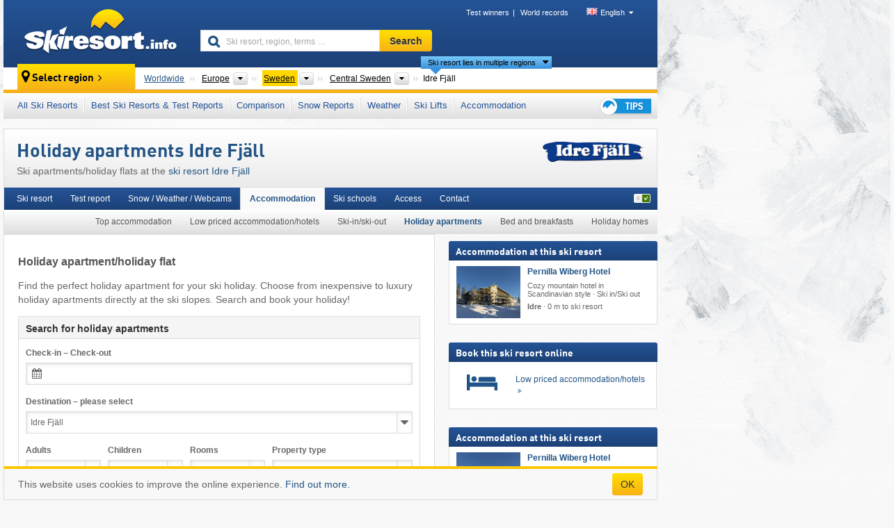

--- FILE ---
content_type: text/html; charset=UTF-8
request_url: https://www.skiresort.info/ski-resort/idre-fjaell/holiday-apartments/
body_size: 20416
content:
<!DOCTYPE html><html dir="ltr" lang="en"><head><meta http-equiv="X-UA-Compatible" content="IE=edge"><meta charset="utf-8"><!-- 
	This website is powered by TYPO3 - inspiring people to share!
	TYPO3 is a free open source Content Management Framework initially created by Kasper Skaarhoj and licensed under GNU/GPL.
	TYPO3 is copyright 1998-2026 of Kasper Skaarhoj. Extensions are copyright of their respective owners.
	Information and contribution at https://typo3.org/
--><base href="//www.skiresort.info"><title>Holiday apartments Idre Fjäll</title><meta name="generator" content="TYPO3 CMS"><meta name="robots" content="index,follow"><meta http-equiv="content-language" content="en"><meta name="description" content="Ski apartments/holiday flats at the ski resort Idre Fjäll. Find the perfect holiday apartment for your ski holiday!"><meta name="keywords" content="Holiday apartments, Idre Fjäll, holiday apartment"><link rel="alternate" hreflang="de" href="https://www.skiresort.de/skigebiet/idre-fjaell/ferienwohnungen/"><link rel="alternate" hreflang="de-at" href="https://www.skiresort.at/skigebiet/idre-fjaell/ferienwohnungen/"><link rel="alternate" hreflang="de-ch" href="https://www.skiresort.ch/skigebiet/idre-fjaell/ferienwohnungen/"><link rel="alternate" hreflang="en" href="https://www.skiresort.info/ski-resort/idre-fjaell/holiday-apartments/"><link rel="alternate" hreflang="fr" href="https://www.skiresort.fr/domaine-skiable/idre-fjaell/appartements-de-vacances/"><link rel="alternate" hreflang="nl" href="https://www.skiresort.nl/skigebied/idre-fjaell/vakantiewoningen/"><link rel="alternate" hreflang="nl-be" href="https://www.skiresort.be/skigebied/idre-fjaell/vakantiewoningen/"><link rel="alternate" hreflang="it" href="https://www.skiresort.it/comprensorio-sciistico/idre-fjaell/appartamenti-vacanze/"><link rel="alternate" hreflang="x-default" href="https://www.skiresort.info/ski-resort/idre-fjaell/holiday-apartments/"><meta name="google-site-verification" content="sxG2nraj4XoONn2BNFpxEYEn-26ZtLl63sDJeYFf3HU"><meta name="y_key" content="feb983a7864d787d"><link rel="apple-touch-icon" sizes="57x57" href="/typo3conf/ext/mg_site/Resources/Public/Images/Icons/apple-icon-57x57.png?20260112updw9"><link rel="apple-touch-icon" sizes="60x60" href="/typo3conf/ext/mg_site/Resources/Public/Images/Icons/apple-icon-60x60.png?20260112updw9"><link rel="apple-touch-icon" sizes="72x72" href="/typo3conf/ext/mg_site/Resources/Public/Images/Icons/apple-icon-72x72.png?20260112updw9"><link rel="apple-touch-icon" sizes="76x76" href="/typo3conf/ext/mg_site/Resources/Public/Images/Icons/apple-icon-76x76.png?20260112updw9"><link rel="apple-touch-icon" sizes="114x114" href="/typo3conf/ext/mg_site/Resources/Public/Images/Icons/apple-icon-114x114.png?20260112updw9"><link rel="apple-touch-icon" sizes="120x120" href="/typo3conf/ext/mg_site/Resources/Public/Images/Icons/apple-icon-120x120.png?20260112updw9"><link rel="apple-touch-icon" sizes="152x152" href="/typo3conf/ext/mg_site/Resources/Public/Images/Icons/apple-icon-152x152.png?20260112updw9"><link rel="apple-touch-icon" sizes="180x180" href="/typo3conf/ext/mg_site/Resources/Public/Images/Icons/apple-icon-180x180.png?20260112updw9"><link rel="shortcut icon" sizes="192x192" href="/typo3conf/ext/mg_site/Resources/Public/Images/Icons/android-chrome-192x192.png?20260112updw9"><link rel="shortcut icon" sizes="196x196" href="/typo3conf/ext/mg_site/Resources/Public/Images/Icons/android-chrome-196x196.png?20260112updw9"><link rel="icon" type="image/png" sizes="32x32" href="/typo3conf/ext/mg_site/Resources/Public/Images/Icons/favicon-32x32.png?20260112updw9"><link rel="icon" type="image/png" sizes="16x16" href="/typo3conf/ext/mg_site/Resources/Public/Images/Icons/favicon-16x16.png?20260112updw9"><link rel="icon" type="image/png" sizes="96x96" href="/typo3conf/ext/mg_site/Resources/Public/Images/Icons/favicon-96x96.png?20260112updw9"><link rel="manifest" href="/typo3conf/ext/mg_site/Resources/Public/Images/Icons/site.webmanifest?20260112updw9"><link rel="mask-icon" href="/typo3conf/ext/mg_site/Resources/Public/Images/Icons/safari-pinned-tab.svg?20260112updw9" color="#1c4177"><link rel="shortcut icon" href="/typo3conf/ext/mg_site/Resources/Public/Images/Icons/favicon.ico?20260112updw9"><meta name="msapplication-TileColor" content="#1c4177"><meta name="msapplication-config" content="/typo3conf/ext/mg_site/Resources/Public/Images/Icons/browserconfig.xml?20260112updw9"><meta name="msapplication-square70x70logo" content="/typo3conf/ext/mg_site/Resources/Public/Images/Icons/msapplication-square70x70logo.png?20260112updw9"><meta name="msapplication-square150x150logo" content="/typo3conf/ext/mg_site/Resources/Public/Images/Icons/msapplication-square150x150logo.png?20260112updw9"><meta name="msapplication-square310x310logo" content="/typo3conf/ext/mg_site/Resources/Public/Images/Icons/msapplication-square310x310logo.png?20260112updw9"><meta name="msapplication-wide310x150logo" content="/typo3conf/ext/mg_site/Resources/Public/Images/Icons/msapplication-wide310x150logo.jpg?20260112updw9"><meta name="theme-color" content="#1c4177"><meta name="apple-itunes-app_" content="app-id=493907552"><meta name="google-play-app_" content="app-id=de.appaffairs.skiresort"><meta name="viewport" content="width=device-width, initial-scale=1" id="meta-viewport"><meta name="referrer" content="always"><link rel="stylesheet" href="/typo3conf/ext/mg_site/Resources/Public/Release/20260112updw9/cssV3.gz.css"> <!--[if gte IE 6]>
		<link href="/typo3conf/ext/mg_site/Resources/Public/Css/ie.css" rel="stylesheet">
	<![endif]-->	<link rel="stylesheet" href="/typo3conf/ext/mg_site/Resources/Public/Release/20260112updw9/cssV3En.gz.css"><!-- Google tag (gtag.js) --><script async src="https://www.googletagmanager.com/gtag/js?id=G-DGXG8J1JGH"></script><script>window.dataLayer = window.dataLayer || [];
  function gtag(){dataLayer.push(arguments);}
  gtag('js', new Date());

  gtag('config', 'G-DGXG8J1JGH');</script><script>var l10n = {"results":"results","worldwide":"Worldwide","outdatedWebcam":"Not up-to-date","openstatus":{"1":"Ski resort open","2":"Ski resort closed"},"smartbanner":{"title":"Skiresort.info app","button":"view","price":"Free ski app"},"maps":{"showregion":"Show regions","showresort":"Ski resorts"},"lang":"en","lang2":"en","langIso":"en_US.UTF-8","dateFormat":"DD\/MM\/YYYY","dateFormatDiv":"DD\/MM\/YYYY","ads":{"mediumRectangle":"14","skyAtMedium":"17"},"month":["January","February","March","April","May","June","July","August","September","October","November","December"],"monthShort":["Jan","Feb","Mar","Apr","May","Jun","Jul","Aug","Sep","Oct","Nov","Dec"],"days":["Sun","Mon","Tue","Wed","Thu","Fri","Sat"],"snowreporthistory":{"snowbase":"Snow depth base","snowtop":"Snow depth mountain","liftsopen":"open lifts\/cable cars","liftstot":"total","slopeopen":"open slopes","slopetot":"total","open":"","valleyrunstatus":"","dateFormat":"dd.MM.yyyy","resortopen":"Ski resort open","resortclosed":"Ski resort closed","valleyrunopen":"Valley run open","valleyrunclosed":"Valley run closed"}}
var mg = {"pid":42,"release":"20260112updw9"}
var pageType="detail";
var AdtechRand = 81629;
var ajaxURL = "index.php?type=997";
var actualLocation= null ;
var lang = "en";</script><script>var OA_zones = { '14' : 14,'17' : 17,'94' : 94,'zone_161_1' : 161,'zone_168_1' : 168,'zone_15_ad_1' : 15,'zone_15_ad_2' : 15,'zone_152_ad_1' : 152,'zone_152_ad_2' : 152,'zone_152_ad_3' : 152,'zone_152_ad_4' : 152,'zone_152_ad_5' : 152,'zone_152_ad_6' : 152,'zone_152_ad_7' : 152,'zone_152_ad_8' : 152,'zone_152_ad_9' : 152,'zone_152_ad_10' : 152,'zone_18_ad_1' : 18 };</script><script src="/typo3conf/ext/mg_site/Resources/Public/Release/20260112updw9/jsHeaderV3.gz.js"></script> <!--[if lt IE 9]>
<script src="/typo3conf/ext/mg_site/Resources/Public/Release/20260112updw9/ltIE9.gz.js"></script>
<![endif]--> <!--[if lte IE 7]>
<script type="text/javascript" async src="/typo3conf/ext/mg_site/Resources/Public/Release/20260112updw9/lteIE7.gz.js"></script>
<![endif]--> <script src="//adserver.skiresort-service.com/www/delivery/spcjs.php?id=2&amp;block=1&amp;t1=1&amp;c1=186&amp;r1=76&amp;lr1=0&amp;sg-region=,1,6,386,771,781,7076,7086,7096,10604,10619,"></script><link href="https://www.skiresort.info/ski-resort/idre-fjaell/holiday-apartments/" rel="canonical"></head> <body><!--- lib.js-for-regions --> <script>var regions = {"0":{"0":{"0":{"name":"Continents","categoryid":"15022","dataselector":{"0":""},"mainsort":"43008","areas":{"_0":{"name":"Europe","url":"https:\/\/www.skiresort.info\/ski-resorts\/europe\/","selected":1},"_2":{"name":"North America","url":"https:\/\/www.skiresort.info\/ski-resorts\/north-america\/","selected":0},"_3":{"name":"South America","url":"https:\/\/www.skiresort.info\/ski-resorts\/south-america\/","selected":0},"_4":{"name":"Asia","url":"https:\/\/www.skiresort.info\/ski-resorts\/asia\/","selected":0},"_5":{"name":"Australia and Oceania","url":"https:\/\/www.skiresort.info\/ski-resorts\/australia-and-oceania\/","selected":0},"_6":{"name":"Africa","url":"https:\/\/www.skiresort.info\/ski-resorts\/africa\/","selected":0}},"active":"Europe","activeUrl":"https:\/\/www.skiresort.info\/ski-resorts\/europe\/"}},"1":{"0":{"name":"Countries","categoryid":"7691","dataselector":{"0":""},"mainsort":"12288","areas":{"0":{"name":"Albania","url":"https:\/\/www.skiresort.info\/ski-resorts\/albania\/","selected":0},"1":{"name":"Andorra","url":"https:\/\/www.skiresort.info\/ski-resorts\/andorra\/","selected":0},"2":{"name":"Austria","url":"https:\/\/www.skiresort.info\/ski-resorts\/austria\/","selected":0},"3":{"name":"Belarus","url":"https:\/\/www.skiresort.info\/ski-resorts\/belarus\/","selected":0},"4":{"name":"Belgium","url":"https:\/\/www.skiresort.info\/ski-resorts\/belgium\/","selected":0},"5":{"name":"Bosnia and Herzegovina","url":"https:\/\/www.skiresort.info\/ski-resorts\/bosnia-and-herzegovina\/","selected":0},"6":{"name":"Bulgaria","url":"https:\/\/www.skiresort.info\/ski-resorts\/bulgaria\/","selected":0},"7":{"name":"Croatia","url":"https:\/\/www.skiresort.info\/ski-resorts\/croatia\/","selected":0},"8":{"name":"Czech Republic","url":"https:\/\/www.skiresort.info\/ski-resorts\/czech-republic\/","selected":0},"9":{"name":"Denmark","url":"https:\/\/www.skiresort.info\/ski-resorts\/denmark\/","selected":0},"10":{"name":"Estonia","url":"https:\/\/www.skiresort.info\/ski-resorts\/estonia\/","selected":0},"11":{"name":"Finland","url":"https:\/\/www.skiresort.info\/ski-resorts\/finland\/","selected":0},"12":{"name":"France","url":"https:\/\/www.skiresort.info\/ski-resorts\/france\/","selected":0},"13":{"name":"Germany","url":"https:\/\/www.skiresort.info\/ski-resorts\/germany\/","selected":0},"14":{"name":"Greece","url":"https:\/\/www.skiresort.info\/ski-resorts\/greece\/","selected":0},"15":{"name":"Greenland","url":"https:\/\/www.skiresort.info\/ski-resorts\/greenland\/","selected":0},"16":{"name":"Hungary","url":"https:\/\/www.skiresort.info\/ski-resorts\/hungary\/","selected":0},"17":{"name":"Iceland","url":"https:\/\/www.skiresort.info\/ski-resorts\/iceland\/","selected":0},"18":{"name":"Ireland","url":"https:\/\/www.skiresort.info\/ski-resorts\/ireland\/","selected":0},"19":{"name":"Italy","url":"https:\/\/www.skiresort.info\/ski-resorts\/italy\/","selected":0},"20":{"name":"Kosovo","url":"https:\/\/www.skiresort.info\/ski-resorts\/kosovo\/","selected":0},"21":{"name":"Latvia","url":"https:\/\/www.skiresort.info\/ski-resorts\/latvia\/","selected":0},"22":{"name":"Liechtenstein","url":"https:\/\/www.skiresort.info\/ski-resorts\/liechtenstein\/","selected":0},"23":{"name":"Lithuania","url":"https:\/\/www.skiresort.info\/ski-resorts\/lithuania\/","selected":0},"24":{"name":"Moldova","url":"https:\/\/www.skiresort.info\/ski-resorts\/moldova\/","selected":0},"25":{"name":"Montenegro","url":"https:\/\/www.skiresort.info\/ski-resorts\/montenegro\/","selected":0},"26":{"name":"Netherlands","url":"https:\/\/www.skiresort.info\/ski-resorts\/netherlands\/","selected":0},"27":{"name":"North Macedonia","url":"https:\/\/www.skiresort.info\/ski-resorts\/north-macedonia\/","selected":0},"28":{"name":"Norway","url":"https:\/\/www.skiresort.info\/ski-resorts\/norway\/","selected":0},"29":{"name":"Poland","url":"https:\/\/www.skiresort.info\/ski-resorts\/poland\/","selected":0},"30":{"name":"Portugal","url":"https:\/\/www.skiresort.info\/ski-resorts\/portugal\/","selected":0},"31":{"name":"Romania","url":"https:\/\/www.skiresort.info\/ski-resorts\/romania\/","selected":0},"32":{"name":"Russia","url":"https:\/\/www.skiresort.info\/ski-resorts\/russia\/","selected":0},"33":{"name":"Serbia","url":"https:\/\/www.skiresort.info\/ski-resorts\/serbia\/","selected":0},"34":{"name":"Slovakia","url":"https:\/\/www.skiresort.info\/ski-resorts\/slovakia\/","selected":0},"35":{"name":"Slovenia","url":"https:\/\/www.skiresort.info\/ski-resorts\/slovenia\/","selected":0},"36":{"name":"Spain","url":"https:\/\/www.skiresort.info\/ski-resorts\/spain\/","selected":0},"37":{"name":"Sweden","url":"https:\/\/www.skiresort.info\/ski-resorts\/sweden\/","selected":1},"38":{"name":"Switzerland","url":"https:\/\/www.skiresort.info\/ski-resorts\/switzerland\/","selected":0},"39":{"name":"Ukraine","url":"https:\/\/www.skiresort.info\/ski-resorts\/ukraine\/","selected":0},"40":{"name":"United Kingdom","url":"https:\/\/www.skiresort.info\/ski-resorts\/united-kingdom\/","selected":0}},"priority":{"1":{"name":"Austria","url":"https:\/\/www.skiresort.info\/ski-resorts\/austria\/","selected":0},"2":{"name":"Italy","url":"https:\/\/www.skiresort.info\/ski-resorts\/italy\/","selected":0},"3":{"name":"France","url":"https:\/\/www.skiresort.info\/ski-resorts\/france\/","selected":0},"4":{"name":"Switzerland","url":"https:\/\/www.skiresort.info\/ski-resorts\/switzerland\/","selected":0},"5":{"name":"Germany","url":"https:\/\/www.skiresort.info\/ski-resorts\/germany\/","selected":0}},"active":"Sweden","activeUrl":"https:\/\/www.skiresort.info\/ski-resorts\/sweden\/"}},"2":{"0":{"name":"Tourism regions","categoryid":"13299","dataselector":{"0":""},"mainsort":"51456","areas":{"0":{"name":"\u00c5re","url":"https:\/\/www.skiresort.info\/ski-resorts\/aare\/","selected":0},"1":{"name":"Central Sweden","url":"https:\/\/www.skiresort.info\/ski-resorts\/central-sweden\/","selected":1},"2":{"name":"Fun\u00e4sfj\u00e4llen","url":"https:\/\/www.skiresort.info\/ski-resorts\/funaesfjaellen\/","selected":0},"3":{"name":"Hemavan T\u00e4rnaby","url":"https:\/\/www.skiresort.info\/ski-resorts\/hemavan-taernaby\/","selected":0},"4":{"name":"Polcirkeln (Arctic Circle)","url":"https:\/\/www.skiresort.info\/ski-resorts\/polcirkeln-arctic-circle\/","selected":0},"5":{"name":"S\u00e4len","url":"https:\/\/www.skiresort.info\/ski-resorts\/saelen\/","selected":0},"6":{"name":"Swedish Lapland","url":"https:\/\/www.skiresort.info\/ski-resorts\/swedish-lapland\/","selected":0},"7":{"name":"Vemdalen","url":"https:\/\/www.skiresort.info\/ski-resorts\/vemdalen\/","selected":0}},"active":"Central Sweden","activeUrl":"https:\/\/www.skiresort.info\/ski-resorts\/central-sweden\/"}}}};</script> <!--- / lib.js-for-regions --> <!-- HEADER STARTS --> <div class="mobile-navigation-container hidden"><div class="mobile-navigation-region-top mobile-navigation-overlay mobile-navigation-event"></div> </div> <div class="mobile-navigation" id="mobile-navigation"><div class="mobile-header-search"><div class="mobile-navigation-header"><div class="mobile-header-bar-searchfield"><form action="https://www.skiresort.info/search-results/" id="cse-mobile-search-box"><input id="tx-indexedsearch-mobile-searchbox-sword" type="text" placeholder="Ski resort, region, terms …" name="q" autocomplete="off"> <div class="ac_clear_search">×</div></form> </div> <button class="btn btn-default mobile-navigation-search-close">×</button></div> </div> <div class="mobile-header-navigation mobile-navigation-event"><div class="mobile-navigation-header"><span class="mobile-navigation-header-title">Sweden</span> <button class="btn btn-default mobile-navigation-close">&times;</button></div> <ul><li><a href="https://www.skiresort.info/ski-resorts/sweden/">All Ski Resorts</a></li><li><a href="https://www.skiresort.info/best-ski-resorts/sweden/">Best Ski Resorts & Test Reports</a></li><li><a href="https://www.skiresort.info/comparison/sweden/">Comparison</a></li><li><a href="https://www.skiresort.info/snow-reports/sweden/">Snow Reports</a></li><li><a href="https://www.skiresort.info/weather/sweden/">Weather</a></li><li><a href="https://www.skiresort.info/ski-lifts/new-ski-lifts/sweden/">Ski Lifts</a></li><li><a href="https://www.skiresort.info/top-hotels/sweden/">Accommodation</a></li> <li><a href="https://www.skiresort.info/overview/"><i class="tipps-icon2"></i> <div class="sr-only">Ski holiday tips</div></a> </li></ul> <div id="navi-placeholder"></div> <div class="mobile-navigation-footer mobile-navigation-sidebar-footer"><ul><li><span class="open-regionselector"><a href="" class="regionstart-navi"><i class="fa fa-map-marker"></i>Change region</a></span> </li> <li><a class="js-mobile-header-bar-search-navi"><i class="fa fa-search"></i>Search</a> </li> <li><a href="https://www.skiresort.info/"><i class="fa fa-home" aria-hidden="true"></i>Home page</a> </li></ul> <div class="languages-navi languages-navi-sidebar language-scroller"><ul class="languages"><li><a href="https://www.skiresort.de/skigebiet/idre-fjaell/ferienwohnungen/"><i class="flag flag-de"></i>Deutsch</a></li><li class="active"><a href="https://www.skiresort.info/ski-resort/idre-fjaell/holiday-apartments/" onclick="return false;"><i class="flag flag-gb"></i>English</a><i class="fa fa-caret-down"></i><i class="fa fa-caret-up"></i></li><li><a href="https://www.skiresort.fr/domaine-skiable/idre-fjaell/appartements-de-vacances/"><i class="flag flag-fr"></i>Français</a></li><li><a href="https://www.skiresort.nl/skigebied/idre-fjaell/vakantiewoningen/"><i class="flag flag-nl"></i>Nederlands</a></li><li><a href="https://www.skiresort.it/comprensorio-sciistico/idre-fjaell/appartamenti-vacanze/"><i class="flag flag-it"></i>Italiano</a></li> </ul> </div></div></div></div> <div class="offcanvas-wrapper content-wrapper"><header><nav><div class="container mobile-header"><div class="mobile-header-bar"><button class="btn btn-link mobile-header-bar-menu js-mobile-header-bar-menu mobile-header-open-close mobile-header-bar-region" aria-label="Open menu"><span></span> <span></span> <span></span></button> <button class="btn btn-link mobile-header-bar-search js-mobile-header-bar-search" aria-label="Search"></button> <a href="https://www.skiresort.info/"><div class="logo"></div> <span class="sr-only">skiresort</span></a></div> <div class="mobile-header-regionselector js-mobile-header-regionselector"><ul><li><a id="js-a-region-main" href="" class="regionstart"><i class="fa fa-map-marker"></i> Idre Fjäll </a> <ul id="js-ul-regions"><li><a href="https://www.skiresort.info/ski-resorts/" class="link">Worldwide</a></li> <!--
                               Detailseite
                               --> <li><a href="">Europe</a> <ul><script>var elements = regions[0][0];
                                                        writeOptions4ChildRegions(elements, true, true, true, true);</script> </ul></li> <li><a href="">Sweden</a> <ul><script>var elements = regions[0][1];
                                                        writeOptions4ChildRegions(elements, true, true, true, true);</script> </ul></li> <li><a href="">Central Sweden</a> <ul><script>var elements = regions[0][2];
                                                        writeOptions4ChildRegions(elements, true, true, true, true);</script> </ul></li> <li class="resort"><a><button class="btn mobile-header-bar-menu mobile-header-subbar-menu"> Idre Fjäll </button> <div class="active-subnavi"></div></a> </li></ul></li> </ul> <div class="mobile-navigation-footer"><ul><li><a href="" class="open-search"><i class="fa fa-search"></i>Search</a> </li> <li><a href="https://www.skiresort.info/overview/"><i class="fa fa-thumbs-up" aria-hidden="true"></i>Tips</a> </li> <li><a href="https://www.skiresort.info/"><i class="fa fa-home" aria-hidden="true"></i>Home page</a> </li></ul> <div class="languages-navi languages-region language-scroller"><ul class="languages"><li><a href="https://www.skiresort.de/skigebiet/idre-fjaell/liftebahnen/l114291/"><i class="flag flag-de"></i>Deutsch</a></li><li class="active"><a href="https://www.skiresort.info/ski-resort/idre-fjaell/ski-lifts/l114291/" onclick="return false;"><i class="flag flag-gb"></i>English</a><i class="fa fa-caret-down"></i><i class="fa fa-caret-up"></i></li><li><a href="https://www.skiresort.fr/domaine-skiable/idre-fjaell/remontees-mecaniques/l114291/"><i class="flag flag-fr"></i>Français</a></li><li><a href="https://www.skiresort.nl/skigebied/idre-fjaell/liften/l114291/"><i class="flag flag-nl"></i>Nederlands</a></li><li><a href="https://www.skiresort.it/comprensorio-sciistico/idre-fjaell/impianti-risalita/l114291/"><i class="flag flag-it"></i>Italiano</a></li> </ul> </div></div> <div class="mobile-header-bar mobile-header-bar-region"><button class="btn btn-link mobile-header-bar-menu js-mobile-header-bar-menu mobile-header-open-close mobile-header-bar-region"><span></span> <span></span> <span></span></button> </div></div></div> <!-- mobile --> <div class="container header"><div class="search-area"><div class="logo"><a href="https://www.skiresort.info/"><img alt="" src="/clear.gif" width="205" height="66"> <span class="sr-only">skiresort</span></a> </div> <div class="header-nav"><ul class="breadcrumb"><li><a href="https://www.skiresort.info/test-winners/2025/overview/">Test winners</a></li><li><a href="https://www.skiresort.info/world-records/">World records</a></li> </ul> <ul class="languages"><li><a href="https://www.skiresort.de/skigebiet/idre-fjaell/ferienwohnungen/"><i class="flag flag-de"></i>Deutsch</a></li><li class="active"><a href="https://www.skiresort.info/ski-resort/idre-fjaell/holiday-apartments/" onclick="return false;"><i class="flag flag-gb"></i>English</a><i class="fa fa-caret-down"></i><i class="fa fa-caret-up"></i></li><li><a href="https://www.skiresort.fr/domaine-skiable/idre-fjaell/appartements-de-vacances/"><i class="flag flag-fr"></i>Français</a></li><li><a href="https://www.skiresort.nl/skigebied/idre-fjaell/vakantiewoningen/"><i class="flag flag-nl"></i>Nederlands</a></li><li><a href="https://www.skiresort.it/comprensorio-sciistico/idre-fjaell/appartamenti-vacanze/"><i class="flag flag-it"></i>Italiano</a></li> </ul></div> <div class="search-field header-search"><form action="https://www.skiresort.info/search-results/" id="cse-search-box"><div class="input-group"><label class="sr-only" for="tx-indexedsearch-searchbox-sword">Ski resort, region, terms …</label> <input id="tx-indexedsearch-searchbox-sword" type="text" placeholder="Ski resort, region, terms …" name="q" autocomplete="off"> <label class="sr-only" for="search-button">Search</label> <input type="submit" class="btn btn-default" id="search-button" value="Search"></div> </form> </div></div> <!-- lib.regionnavi --> <div class="region-select"><div class="call-to-action"><i class="fa fa-map-marker"></i> <span class="text">Select region</span> <i class="fa fa-angle-right"></i></div> <!--Detailseite--> <ul class="breadcrumb breadcrumbDetailpage" itemscope itemtype="http://schema.org/BreadcrumbList"><li class="no-icon" itemprop="itemListElement" itemscope itemtype="http://schema.org/ListItem"><a href="https://www.skiresort.info/ski-resorts/" itemprop="item" content="https://www.skiresort.info/ski-resorts/"><span itemprop="name">Worldwide</span><meta itemprop="url" content="https://www.skiresort.info/ski-resorts/"></a><meta itemprop="position" content="1"> </li> <li class="with-drop extra-breadcrumb-items js-extra-breadcrumb-items"><span>...</span> <i class="fa fa-caret-down"></i> <ul class="extra-breadcrumb-layer js-extra-breadcrumb-layer"></ul></li> <li class="with-drop" itemprop="itemListElement" itemscope itemtype="http://schema.org/ListItem"><a href="https://www.skiresort.info/ski-resorts/europe/" itemprop="item" content="https://www.skiresort.info/ski-resorts/europe/"><span itemprop="name">Europe</span><meta itemprop="url" content="https://www.skiresort.info/ski-resorts/europe/"></a><meta itemprop="position" content="2"><i class="fa fa-caret-down"></i> <label class="sr-only" for="select-53-Continents">Continents</label> <select id="select-53-Continents" class="s"><option value="" class="hidden" selected></option> <optgroup label="Continents"><script>var elements = regions[0][0];
            writeOptions4ChildRegions(elements,true,true, true);</script> </optgroup></select></li> <li class="with-drop active" itemprop="itemListElement" itemscope itemtype="http://schema.org/ListItem"><a href="https://www.skiresort.info/ski-resorts/sweden/" itemprop="item" content="https://www.skiresort.info/ski-resorts/sweden/"><span itemprop="name">Sweden</span><meta itemprop="url" content="https://www.skiresort.info/ski-resorts/sweden/"></a><meta itemprop="position" content="3"><i class="fa fa-caret-down"></i> <label class="sr-only" for="select-853-Countries">Countries</label> <select id="select-853-Countries" class="s"><option value="" class="hidden" selected></option> <optgroup label="Countries"><script>var elements = regions[0][1];
            writeOptions4ChildRegions(elements,true,true, true);</script> </optgroup></select></li> <li class="with-drop" itemprop="itemListElement" itemscope itemtype="http://schema.org/ListItem"><a href="https://www.skiresort.info/ski-resorts/central-sweden/" itemprop="item" content="https://www.skiresort.info/ski-resorts/central-sweden/"><span itemprop="name">Central Sweden</span><meta itemprop="url" content="https://www.skiresort.info/ski-resorts/central-sweden/"></a><meta itemprop="position" content="4"><i class="fa fa-caret-down"></i> <label class="sr-only" for="select-107-Tourism regions">Tourism regions</label> <select id="select-107-Tourism regions" class="s"><option value="" class="hidden" selected></option> <optgroup label="Tourism regions"><script>var elements = regions[0][2];
            writeOptions4ChildRegions(elements,true,true, true);</script> </optgroup></select></li> <li class="more-regions"><span class="js-more-regions more"><a href="#">Ski resort lies in multiple regions</a> <i class="fa fa-caret-down"></i></span> <span class="regionname"> Idre Fjäll </span></li></ul> <div class="second-row"><ul class="breadcrumb-additionalRegion more-regions--list"><li class="no-icon">This ski resort is also located in:</li> <li class="no-icon"><a href="https://www.skiresort.info/ski-resorts/dalarna-county/"> Dalarna County</a>, </li> <li class="no-icon"><a href="https://www.skiresort.info/ski-resorts/northern-sweden-norrland/"> Northern Sweden (Norrland)</a>, </li> <li class="no-icon"><a href="https://www.skiresort.info/ski-resorts/scandinavian-mountains-scandes/"> Scandinavian Mountains (Scandes)</a>, </li> <li class="no-icon"><a href="https://www.skiresort.info/ski-resorts/scandinavia/"> Scandinavia</a>, </li> <li class="no-icon"><a href="https://www.skiresort.info/ski-resorts/northern-europe/"> Northern Europe</a>, </li> <li class="no-icon"><a href="https://www.skiresort.info/ski-resorts/european-union/"> European Union</a> </li> <li class="less-regions no-icon">&nbsp;</li></ul> </div></div> <!-- / lib.regionnavi --> <div class="region-nav navbar navbar-default"><ul class="nav navbar-nav"><li><span id="foldout-28"><a href="https://www.skiresort.info/ski-resorts/sweden/">All Ski Resorts</a></span></li><li class="foldout-84"><span id="foldout-84"><a href="https://www.skiresort.info/best-ski-resorts/sweden/">Best Ski Resorts & Test Reports</a></span></li><li class="foldout-241"><span id="foldout-241"><a href="https://www.skiresort.info/comparison/sweden/">Comparison</a></span></li><li class="foldout-29"><span id="foldout-29"><a href="https://www.skiresort.info/snow-reports/sweden/">Snow Reports</a></span></li><li class="foldout-176"><span id="foldout-176"><a href="https://www.skiresort.info/weather/sweden/">Weather</a></span></li><li class="foldout-143"><span id="foldout-143"><a href="https://www.skiresort.info/ski-lifts/new-ski-lifts/sweden/">Ski Lifts</a></span></li><li class="foldout-31"><span id="foldout-31"><a href="https://www.skiresort.info/top-hotels/sweden/">Accommodation</a></span></li> <li class="last"><span id="tipps"><a href="https://www.skiresort.info/overview/"><i class="tipps-icon2"></i> <div class="sr-only">Ski holiday tips</div></a> </span> </li></ul> </div> <div class=" region-highlights" data-name="foldout-28"><div class="row"><div class="col col-sm-2"><div class="info"><a href="https://www.skiresort.info/ski-resorts/sweden/"><i class="fa fa-info-circle"></i> <div class="text"><div class="h3 highlights-headline"> Ski resorts Sweden </div> </div></a> </div> </div> <div class="col col-sm-3 special"><div class="h3">Sorted according to:</div> <ul class="text"><li><a href="https://www.skiresort.info/ski-resorts/sweden/sorted/slope-length/">Largest ski resorts</a></li> <li><a href="https://www.skiresort.info/ski-resorts/sweden/sorted/number-lifts/">Most ski lifts</a></li> <li><a href="https://www.skiresort.info/ski-resorts/sweden/sorted/altitude-difference/">Biggest elevation difference</a></li> <li><a href="https://www.skiresort.info/ski-resorts/sweden/sorted/mountain-altitude/">Highest ski resorts</a></li> <li><a href="https://www.skiresort.info/ski-resorts/sweden/sorted/valley-altitude/">Highest base stations</a></li> <li><a href="https://www.skiresort.info/ski-resorts/sweden/sorted/day-ticket-price/">Most inexpensive ski resorts</a></li></ul></div> <div class="col col-sm-2 special"><div class="h3">Special ski areas:</div> <ul class="text"><li><a href="https://www.skiresort.info/glacier-ski-resorts/sweden/">Glacier ski resorts</a></li> <li><a href="https://www.skiresort.info/indoor-ski-areas/sweden/">Indoor ski areas</a></li></ul> <div class="h3">Other:</div> <ul class="text"><li><a href="https://www.skiresort.info/piste-trail-maps/sweden/">Piste maps/trail maps</a></li> </ul></div> <div class="col col-sm-2 change-region"><div class="h3 hidden-on-mobile">Select another region</div> <a href="#" class="btn btn-default btn-sm js-open-region-btn next-link hidden-on-mobile">Change region</a></div></div> </div> <div class=" region-highlights" data-name="foldout-84"><div class="row"><div class="col col-sm-3"><div class="info"><a href="https://www.skiresort.info/best-ski-resorts/sweden/"><i class="fa fa-info-circle"></i> <div class="text"><div class="h3 highlights-headline">Best ski resorts Sweden</div> </div></a> </div> <div class="info"><a href="https://www.skiresort.info/best-ski-resorts/sweden/sorted/newest-test-reports/"><i class="fa fa-info-circle"></i> <div class="text"><div class="h3 highlights-headline">Latest test reports</div> </div></a> </div></div> <div class="col col-sm-4 special column-list"><div class="h3">Test reports:</div> <ul class="text"><li><a href="https://www.skiresort.info/best-ski-resorts/sweden/sorted/ski-resort-size/">Ski resort size</a></li> <li><a href="https://www.skiresort.info/best-ski-resorts/sweden/sorted/slope-offering/">Slope offering</a></li> <li><a href="https://www.skiresort.info/best-ski-resorts/sweden/sorted/lifts/">Ski lifts</a></li> <li><a href="https://www.skiresort.info/best-ski-resorts/sweden/sorted/snow-reliability/">Snow reliability</a></li> <li><a href="https://www.skiresort.info/best-ski-resorts/sweden/sorted/slope-preparation/">Slope grooming</a></li> <li><a href="https://www.skiresort.info/best-ski-resorts/sweden/sorted/access-by-car/">Accessibility, parking</a></li></ul> <ul class="text"><li><a href="https://www.skiresort.info/best-ski-resorts/sweden/sorted/orientation/">Orientation</a></li> <li><a href="https://www.skiresort.info/best-ski-resorts/sweden/sorted/cleanliness/">Cleanliness</a></li> <li><a href="https://www.skiresort.info/best-ski-resorts/sweden/sorted/environmentally-friendly/">Environmental friendliness</a></li> <li><a href="https://www.skiresort.info/best-ski-resorts/sweden/sorted/staff-friendliness/">Friendliness</a></li> <li><a href="https://www.skiresort.info/best-ski-resorts/sweden/sorted/gastronomy/">Gastronomy</a></li> <li><a href="https://www.skiresort.info/best-ski-resorts/sweden/sorted/apres-ski/">Après-ski</a></li></ul> <ul class="text"><li><a href="https://www.skiresort.info/best-ski-resorts/sweden/sorted/accommodation-offering/">Accommodation offering</a></li> <li><a href="https://www.skiresort.info/best-ski-resorts/sweden/sorted/families-children/">Families/children</a></li> <li><a href="https://www.skiresort.info/best-ski-resorts/sweden/sorted/beginners/">Beginners</a></li> <li><a href="https://www.skiresort.info/best-ski-resorts/sweden/sorted/advanced-skiers/">Advanced skiers, freeriders</a></li> <li><a href="https://www.skiresort.info/best-ski-resorts/sweden/sorted/parks-pipes/">Snow parks</a></li> <li><a href="https://www.skiresort.info/best-ski-resorts/sweden/sorted/cross-country/">Cross-country skiing, trails</a></li></ul></div> <div class="col col-sm-2 change-region"><div class="h3 hidden-on-mobile">Select another region</div> <a href="#" class="btn btn-default btn-sm js-open-region-btn next-link hidden-on-mobile">Change region</a></div></div> </div> <div class=" region-highlights" data-name="foldout-29"><div class="row"><div class="col col-sm-3"><div class="info"><a href="https://www.skiresort.info/snow-reports/sweden/"><i class="fa fa-info-circle"></i> <div class="text"><div class="h3 highlights-headline">Snow reports Sweden</div> </div></a> </div> <div class="info"><a href="https://www.skiresort.info/snow-reports/sweden/filter/open-ski-resorts/"><i class="fa fa-info-circle"></i> <div class="text"><div class="h3 highlights-headline">Only open ski resorts</div> </div></a> </div></div> <div class="col col-sm-2 special"><div class="h3">Sorted according to:</div> <ul class="text"><li><a href="https://www.skiresort.info/snow-reports/sweden/sorted/open-slopes/">Open slopes</a></li> <li><a href="https://www.skiresort.info/snow-reports/sweden/sorted/open-lifts/">Open ski lifts</a></li> <li><a href="https://www.skiresort.info/snow-reports/sweden/sorted/mountain-snow-depths/">Mountain snow depth</a></li> <li><a href="https://www.skiresort.info/snow-reports/sweden/sorted/valley-snow-depths/">Base snow depth</a></li></ul></div> <div class="col col-sm-2 special"><div class="h3">Season dates:</div> <ul class="text"><li><a href="https://www.skiresort.info/snow-reports/seasonstart/sweden/"> Season begin</a></li> <li><a href="https://www.skiresort.info/snow-reports/seasonend/sweden/"> Season end</a></li></ul></div> <div class="col col-sm-2 change-region"><div class="h3 hidden-on-mobile">Select another region</div> <a href="#" class="btn btn-default btn-sm js-open-region-btn next-link hidden-on-mobile">Change region</a></div></div> </div> <div class=" region-highlights" data-name="foldout-176"><div class="row"><div class="col col-sm-3"><div class="info"><a href="https://www.skiresort.info/weather/sweden/"><i class="cloudy"></i> <div class="text"><div class="h3 highlights-headline">Ski weather Sweden</div> </div></a> </div> </div> <div class="col col-sm-4 special"><div class="h3">Weather info:</div> <ul class="text"><li><a href="https://www.skiresort.info/weather/sweden/">Ski weather</a></li> <li><a href="https://www.skiresort.info/weather/webcams/sweden/">Webcams</a></li> <li><a href="https://www.skiresort.info/weather/livestream/sweden/">Live streams</a></li></ul></div> <div class="col col-sm-2 change-region"><div class="h3 hidden-on-mobile">Select another region</div> <a href="#" class="btn btn-default btn-sm js-open-region-btn next-link hidden-on-mobile">Change region</a></div></div> </div> <div class=" region-highlights high-dropdown" data-name="foldout-143"><div class="row"><div class="col col-sm-3"><div class="info"><a href="https://www.skiresort.info/ski-lifts/new-ski-lifts/sweden/"><i class="fa fa-info-circle"></i> <div class="text"><div class="h3 highlights-headline">New lifts Sweden</div> <p>2025/2026</p></div></a> </div> <div class="info"><a href="https://www.skiresort.info/ski-lifts/planned/sweden/"><i class="fa fa-info-circle"></i> <div class="text"><div class="h3 highlights-headline">Planned lifts</div> </div></a> </div> <div class="info"><div class="text"><div class="h3">New lifts:</div> <ul class="two-column-list"><li><a href="https://www.skiresort.info/ski-lifts/new-ski-lifts/sweden/season/2024-2025/">2024/2025</a></li> <li><a href="https://www.skiresort.info/ski-lifts/new-ski-lifts/sweden/season/2023-2024/">2023/2024</a></li> <li><a href="https://www.skiresort.info/ski-lifts/new-ski-lifts/sweden/season/2022-2023/">2022/2023</a></li> <li><a href="https://www.skiresort.info/ski-lifts/new-ski-lifts/sweden/season/2021-2022/">2021/2022</a></li> <li><a href="https://www.skiresort.info/ski-lifts/new-ski-lifts/sweden/season/2020-2021/">2020/2021</a></li> <li><a href="https://www.skiresort.info/ski-lifts/new-ski-lifts/sweden/season/2019-2020/">2019/2020</a></li> <li><a href="https://www.skiresort.info/ski-lifts/new-ski-lifts/sweden/season/2018-2019/">2018/2019</a></li> <li><a href="https://www.skiresort.info/ski-lifts/new-ski-lifts/sweden/season/2017-2018/">2017/2018</a></li> <li><a href="https://www.skiresort.info/ski-lifts/new-ski-lifts/sweden/season/2016-2017/">2016/2017</a></li> <li><a href="https://www.skiresort.info/ski-lifts/new-ski-lifts/sweden/season/2015-2016/">2015/2016</a></li></ul></div> </div></div> <div class="col col-sm-2 special"><div class="h3">Lift types:</div> <ul class="text"><li><a href="https://www.skiresort.info/ski-lifts/lift-types/sweden/lift-type/8-pers-chairlifts/">8 pers. chairlifts</a></li> <li><a href="https://www.skiresort.info/ski-lifts/lift-types/sweden/lift-type/6-pers-chairlifts/">6 pers. chairlifts</a></li> <li><a href="https://www.skiresort.info/ski-lifts/lift-types/sweden/lift-type/gondola-lifts-for-8-pers/">Gondola lifts for 8+ pers.</a></li> <li><a href="https://www.skiresort.info/ski-lifts/lift-types/sweden/lift-type/combined-installation/">Combined installation</a></li> <li><a href="https://www.skiresort.info/ski-lifts/lift-types/sweden/lift-type/tricable-ropeway/">Tricable ropeway</a></li> <li><a href="https://www.skiresort.info/ski-lifts/lift-types/sweden/lift-type/funitels/">Funitels</a></li> <li><a href="https://www.skiresort.info/ski-lifts/lift-types/sweden/lift-type/funifors/">Funifors</a></li> <li><a href="https://www.skiresort.info/ski-lifts/lift-types/sweden/lift-type/aerial-tramway-reversible-ropeway/">Aerial tramway/ Reversible ropeway</a></li> <li><a href="https://www.skiresort.info/ski-lifts/lift-types/sweden/lift-type/funicular/">Funicular</a></li> <li><a href="https://www.skiresort.info/ski-lifts/lift-types/sweden/lift-type/cog-railways/">Cog railways</a></li> <li><a href="https://www.skiresort.info/ski-lifts/lift-types/sweden/lift-type/cabriolet/">Cabriolet</a></li> <li><a href="https://www.skiresort.info/ski-lifts/lift-types/sweden/lift-type/1-pers-chairlifts/">1 pers. chairlifts</a></li> <li><a href="https://www.skiresort.info/ski-lifts/lift-types/sweden/lift-type/cage-lift/">Basket lifts</a></li></ul></div> <div class="col col-sm-2 special"><div class="h3">All lift info:</div> <ul class="text"><li><a href="https://www.skiresort.info/ski-lifts/about-ski-lifts/lift-types/">Lift types</a></li> <li><a href="https://www.skiresort.info/ski-lifts/about-ski-lifts/moving-carpet/">Moving carpets</a></li></ul></div> <div class="col col-sm-2 change-region"><div class="h3 hidden-on-mobile">Select another region</div> <a href="#" class="btn btn-default btn-sm js-open-region-btn next-link hidden-on-mobile">Change region</a></div></div> </div> <div class=" region-highlights" data-name="foldout-31"><div class="row"><div class="col col-sm-3"><div class="info"><a href="https://www.skiresort.info/top-hotels/sweden/"><i class="fa fa-info-circle"></i> <div class="text"><div class="h3 highlights-headline">Accommodation & hotels Sweden</div> </div></a> </div> <div class="info"><a href="https://www.skiresort.info/ski-deals/sweden/"><i class="fa fa-info-circle"></i> <div class="text"><div class="h3 highlights-headline">Ski deals including ski pass</div> </div></a> </div></div> <div class="col col-sm-4 special"></div> <div class="col col-sm-2 change-region"><div class="h3 hidden-on-mobile">Select another region</div> <a href="#" class="btn btn-default btn-sm js-open-region-btn next-link hidden-on-mobile">Change region</a></div></div> </div> <div class=" region-highlights" data-name="tipps"><div class="row"><div class="col col-sm-3"><div class="info"><a href="https://www.skiresort.info/overview/"><i class="fa fa-info-circle"></i> <div class="text"><div class="h3 highlights-headline"> Ski holiday tips </div> </div></a> </div> </div> <div class="col col-sm-4 special column-list"><div class="h3">Ski holiday regions:</div> <ul class="text"><li><a href="https://www.skiresort.info/skispecial/valgardena/" data-href="//adserver.skiresort-service.com/www/delivery/auwing.php?oaparams=2__bannerid=7883__zoneid=0" target="_blank" rel="nofollow">Val Gardena</a></li> <li><a href="https://www.skiresort.info/skispecial/ischgl/" data-href="//adserver.skiresort-service.com/www/delivery/auwing.php?oaparams=2__bannerid=3876__zoneid=0" target="_blank" rel="nofollow">Ischgl</a></li> <li><a href="https://www.skiresort.info/overview/lechtal/" data-href="//adserver.skiresort-service.com/www/delivery/auwing.php?oaparams=2__bannerid=15798__zoneid=0" target="_blank" rel="nofollow">Lechtal</a></li> <li><a href="https://www.skiresort.info/overview/madonna/" data-href="//adserver.skiresort-service.com/www/delivery/auwing.php?oaparams=2__bannerid=17669__zoneid=0" target="_blank" rel="nofollow">Madonna</a></li> <li><a href="https://www.skiresort.info/skispecial/nassfeld/" data-href="//adserver.skiresort-service.com/www/delivery/auwing.php?oaparams=2__bannerid=12376__zoneid=0" target="_blank" rel="nofollow">Nassfeld</a></li></ul> <ul class="text"><li><a href="https://www.skiresort.info/skispecial/east-tyrol/" data-href="//adserver.skiresort-service.com/www/delivery/auwing.php?oaparams=2__bannerid=1234__zoneid=0" target="" rel="nofollow">East Tyrol</a></li> <li><a href="https://www.skiresort.info/overview/serfaus-fiss-ladis/" data-href="//adserver.skiresort-service.com/www/delivery/auwing.php?oaparams=2__bannerid=18625__zoneid=0" target="_blank" rel="nofollow">Serfaus-Fiss-Ladis</a></li> <li><a href="https://www.skiresort.info/overview/skigastein/" data-href="//adserver.skiresort-service.com/www/delivery/auwing.php?oaparams=2__bannerid=15691__zoneid=0" target="_blank" rel="nofollow">Skigastein</a></li> <li><a href="https://www.skiresort.info/overview/tignes/" data-href="//adserver.skiresort-service.com/www/delivery/auwing.php?oaparams=2__bannerid=14836__zoneid=0" target="_blank" rel="nofollow">Tignes</a></li> <li><a href="https://www.skiresort.info/skispecial/val-di-fiemme/" data-href="//adserver.skiresort-service.com/www/delivery/auwing.php?oaparams=2__bannerid=2783__zoneid=0" target="_blank" rel="nofollow">Val di Fiemme</a></li></ul></div> <div class="col col-sm-2 change-region"></div></div> </div> <!-- lib.regionselector --> <div class="region-selector" id="region-selector"><div class="selector-list"><a href="#" class="close-btn">close <i class="fa fa-times"></i> </a> <div class="selectbox first"><div class="h3"><span>Continents</span></div> <label class="sr-only" for="selectBottom-264-Continents">Continents</label> <select id="selectBottom-264-Continents" size="10" onchange="selecboxUrl(this)"><script>var elements = regions[0][0];
                writeOptions4ChildRegions(elements,true,true,true);</script> </select></div> <div class="selectbox first"><div class="h3"><span>Countries</span></div> <label class="sr-only" for="selectBottom-735-Countries">Countries</label> <select id="selectBottom-735-Countries" size="10" onchange="selecboxUrl(this)"><script>var elements = regions[0][1];
                writeOptions4ChildRegions(elements,true,true,true);</script> </select></div> <div class="selectbox first"><div class="h3"><span>Tourism regions</span></div> <label class="sr-only" for="selectBottom-386-Tourism regions">Tourism regions</label> <select id="selectBottom-386-Tourism regions" size="10" onchange="selecboxUrl(this)"><script>var elements = regions[0][2];
                writeOptions4ChildRegions(elements,true,true,true);</script> </select></div></div> </div> <!-- / lib.regionselector --> <!--<a class="btn back-btn" href="#"><span>Zurück zur Übersicht</span></a>--></div></nav> </header> <div class="container mobile-container-billboard"><script><!--
    var minHeightBillboardAd = 640;

    if (window.innerHeight >= minHeightBillboardAd && window.OA_show && !isResponsiveMobile) {
        OA_show('zone_161_1');
    }
    if (isResponsiveMobile) {
        OA_show('zone_168_1');
    }
    //--></script> </div> <script>var listHistory = $.cookie('listHistory');
			if(typeof listHistory != 'undefined' && mg.pid == 42) {
				listHistory = JSON.parse(listHistory);
				var out = '<div class="container">' +
						'<a class="btn back-btn" href="' + listHistory.url + '"><span>' +
						'Back to the overview page' +
						' - ' +
						listHistory.name + '<\/span><\/a>' +
						'<\/div>' ;
				document.write(out);
			}</script> <div class="container content"><ul class="social-badge"><li class="fb"><a href="https://www.facebook.com/skiresort.info" target="_blank" rel="nofollow"><i class="fb-icon-gray"></i><span class="sr-only">facebook</span></a></li></ul> <section id="c50"><script>console.log('Resort uid: 439');
        console.log('ObjCr: 21.01.2026 08:47:18')</script> <header><div class="headerbox"><div class="row"><div class="col-sm-10 col-xs-12"><h1>Holiday apartments Idre Fjäll</h1> <h2 class="text-cut-one-two"> Ski apartments/holiday flats at the <a href="https://www.skiresort.info/ski-resort/idre-fjaell/">ski resort Idre Fjäll</a> </h2></div> <div class="col-sm-2 no-padding hidden-xs"><div class="hidden-xs"><div class="resort-logo landscape"><!-- AR: 5.094 --> <!-- Width: 146 --> <!-- Height: 55 --> <!-- Class: landscape --> <a target="_blank" href="https://www.idrefjall.se/" rel="nofollow external"><img alt="Idre Fjäll" src="/fileadmin/user_upload/skigebiete/skandinavien_nordeuropa/schweden/idrefjaell_ID_439/logo/idre.gif" width="163" height="32"> </a></div> </div> </div></div> </div> <nav><div class="sub-navi js-sub-nav resort-sub-navi"><span class="hidden"><span>Idre Fjäll</span> </span> <div class="firstrow navbar"><ul class="nav navbar-nav"><li data-count="1"><a href="https://www.skiresort.info/ski-resort/idre-fjaell/">Ski resort</a> <div class="secondrow"><ul class="nav navbar-nav"><li><a href="https://www.skiresort.info/ski-resort/idre-fjaell/">Overview</a></li> <li><a href="https://www.skiresort.info/ski-resort/idre-fjaell/trail-map/">Trail map</a></li> <li><a href="https://www.skiresort.info/ski-resort/idre-fjaell/video/">Video</a></li> <li><a href="https://www.skiresort.info/ski-resort/idre-fjaell/photos/">Photos</a></li> <li><a href="https://www.skiresort.info/ski-resort/idre-fjaell/ski-lifts/">Ski lifts</a></li> <li><a href="https://www.skiresort.info/ski-resort/idre-fjaell/slope-offering/">Slopes</a></li> <li><a href="https://www.skiresort.info/ski-resort/idre-fjaell/night-skiing/">Night skiing</a></li> <li><a href="https://www.skiresort.info/ski-resort/idre-fjaell/innovations/">Innovations</a></li></ul> </div></li> <li data-count="2"><a href="https://www.skiresort.info/ski-resort/idre-fjaell/test-report/">Test report</a> <div class="secondrow"><ul class="nav navbar-nav"><li><a href="https://www.skiresort.info/ski-resort/idre-fjaell/test-report/">Test result</a></li> <li><a href="https://www.skiresort.info/ski-resort/idre-fjaell/test-result/size/">Evaluation criteria</a></li> <li><a href="https://www.skiresort.info/ski-resort/idre-fjaell/awards/">Awards</a></li></ul> </div></li> <li data-count="3"><a href="https://www.skiresort.info/ski-resort/idre-fjaell/snow-report/">Snow / Weather / Webcams</a> <div class="secondrow"><ul class="nav navbar-nav"><li><a href="https://www.skiresort.info/ski-resort/idre-fjaell/snow-report/">Current snow report</a></li> <li><a href="https://www.skiresort.info/ski-resort/idre-fjaell/weather/">Weather report</a></li> <li><a href="https://www.skiresort.info/ski-resort/idre-fjaell/webcams/">Webcams</a></li></ul> </div></li> <li data-count="4"><a href="https://www.skiresort.info/ski-resort/idre-fjaell/accommodations/" class="active mobile-active mobile-active-initial">Accommodation</a> <div class="secondrow"><ul class="nav navbar-nav"><li><a href="https://www.skiresort.info/ski-resort/idre-fjaell/accommodations/">Top accommodation</a></li> <li><a href="https://www.skiresort.info/ski-resort/idre-fjaell/hotels-accommodations/">Low priced accommodation/hotels</a></li> <li><a href="https://www.skiresort.info/ski-resort/idre-fjaell/ski-in-ski-out-accommodation/e417/">Ski-in/ski-out</a></li> <li><a class="active" href="https://www.skiresort.info/ski-resort/idre-fjaell/holiday-apartments/">Holiday apartments </a></li> <li><a href="https://www.skiresort.info/ski-resort/idre-fjaell/guest-houses/">Bed and breakfasts</a></li> <li><a href="https://www.skiresort.info/ski-resort/idre-fjaell/holiday-homes/">Holiday homes </a></li></ul> </div></li> <li data-count="5"><a href="https://www.skiresort.info/ski-resort/idre-fjaell/ski-schools/">Ski schools</a> <div class="secondrow"><ul class="nav navbar-nav"><li><a href="https://www.skiresort.info/ski-resort/idre-fjaell/ski-schools/">Ski course</a></li> </ul> </div></li> <li data-count="6"><a href="https://www.skiresort.info/ski-resort/idre-fjaell/arrival-car/">Access</a> <div class="secondrow"><ul class="nav navbar-nav"><li><a href="https://www.skiresort.info/ski-resort/idre-fjaell/arrival-car/">Car</a></li> <li><a href="https://www.skiresort.info/ski-resort/idre-fjaell/arrival-plane-train/">Plane &amp; Train</a></li> <li><a href="https://www.skiresort.info/ski-resort/idre-fjaell/driving-map/">Driving map</a></li> <li><a href="https://www.skiresort.info/ski-resort/idre-fjaell/local-map/">Local map</a></li></ul> </div></li> <li data-count="7"><a href="https://www.skiresort.info/ski-resort/idre-fjaell/lift-operator/">Contact</a> <div class="secondrow"><ul class="nav navbar-nav"><li><a href="https://www.skiresort.info/ski-resort/idre-fjaell/lift-operator/">Lift operator</a></li> <li><a href="https://www.skiresort.info/ski-resort/idre-fjaell/tourist-info/">Tourist info</a></li></ul> </div></li></ul> <a class="open-status-link openstatus-icon-header" href="https://www.skiresort.info/ski-resort/idre-fjaell/snow-report/"><img class="status list-resort-open-status-icon open-status-icon openstatus-icon-header" src="/typo3temp/_processed_/openstatus_icons/openstatus439.png" alt="Ski resort status" title="Ski resort status"> </a> <div class="mobile-navigation-footer mobile-navigation-resort-footer"><ul><li><a href="javascript:void(0);" class="regionstart-navi-region"><i class="fa fa-map-marker"></i>Change region</a> </li> <li><a href="javascript:void(0);" class="open-search-region"><i class="fa fa-search"></i>Search</a> </li> <li><a href="https://www.skiresort.info/overview/"><i class="fa fa-thumbs-up" aria-hidden="true"></i>Tips</a> </li> <li><a href="https://www.skiresort.info/"><i class="fa fa-home" aria-hidden="true"></i>Home page</a> </li></ul> <div class="languages-navi languages-navi-resort language-scroller"><ul class="languages"><li><a href="https://www.skiresort.de/skigebiet/idre-fjaell/ferienwohnungen/"><i class="flag flag-de"></i>Deutsch</a></li><li class="active"><a href="https://www.skiresort.info/ski-resort/idre-fjaell/holiday-apartments/" onclick="return false;"><i class="flag flag-gb"></i>English</a><i class="fa fa-caret-down"></i><i class="fa fa-caret-up"></i></li><li><a href="https://www.skiresort.fr/domaine-skiable/idre-fjaell/appartements-de-vacances/"><i class="flag flag-fr"></i>Français</a></li><li><a href="https://www.skiresort.nl/skigebied/idre-fjaell/vakantiewoningen/"><i class="flag flag-nl"></i>Nederlands</a></li><li><a href="https://www.skiresort.it/comprensorio-sciistico/idre-fjaell/appartamenti-vacanze/"><i class="flag flag-it"></i>Italiano</a></li> </ul> </div></div></div> <div class="secondrow-nav"><div class="hidden-big"><!--  this are the current active menu items --> <span class="active" data-subnavi="Find out more about this ski resort"><button class="btn btn-link mobile-header-bar-menu mobile-header-subbar-menu" aria-label="Open menu"><span></span> <span></span> <span></span></button> Holiday apartments </span> <!-- this is the current selected region/skiresort --> <span class="js-header-toggle">Idre Fjäll</span></div> </div> <span class="js-sub-navi-triangle sub-navi-triangle"></span></div> </nav></header> <div class="row" id="detail"><!-- LEFT COL STARTS--> <div class="col-md-8" id="main-content"><div class="panel-simple more-padding"><h2 class="h4 middle-margin">Holiday apartment/holiday flat </h2> <p>Find the perfect holiday apartment for your ski holiday. Choose from inexpensive to luxury holiday apartments directly at the ski slopes. Search and book your holiday! </p> <div class="panel panel-default"><div class="panel-heading h5"> Search for holiday apartments </div> <div class="bookingcom-content-box"><div class="panel-body panel booking-com-box"><div class="search-hotel-booking search-hotel"><div class="bookingcom-date"><div class="clearfix"><label for="sd">Check-in – Check-out</label> <div class="inner-addon left-addon"><i class="fa fa-calendar"></i> <div class="form-control selectbox" name="daterange" data-extra="flexbox"></div> <div class="drp-footer"><div class="flexbox"><div class="mt-4"><input type="radio" value="0" name="flex" checked id="flex0" class="flex-0 flex-element current-flex"> <label for="flex0" class="daterangepicker-flex flex-0 flex-element current-flex"> Exact dates </label></div> <div><input type="radio" value="1" name="flex" id="flex1" class="flex-1 flex-element"> <label for="flex1" class="daterangepicker-flex flex-1 flex-element"><svg xmlns="http://www.w3.org/2000/svg" viewbox="0 0 24 24"><path d="M12 4V14M7 9H17M7 20H17" stroke="#000000" stroke-width="1" stroke-linecap="round" stroke-linejoin="round"></path> </svg> 1 day </label></div> <div><input type="radio" value="2" name="flex" id="flex2" class="flex-2 flex-element"> <label for="flex2" class="daterangepicker-flex flex-2 flex-element"><svg xmlns="http://www.w3.org/2000/svg" viewbox="0 0 24 24"><path d="M12 4V14M7 9H17M7 20H17" stroke="#000000" stroke-width="1" stroke-linecap="round" stroke-linejoin="round"></path> </svg> 2 days </label></div> <div><input type="radio" value="3" name="flex" id="flex3" class="flex-3 flex-element"> <label for="flex3" class="daterangepicker-flex flex-3 flex-element"><svg xmlns="http://www.w3.org/2000/svg" viewbox="0 0 24 24"><path d="M12 4V14M7 9H17M7 20H17" stroke="#000000" stroke-width="1" stroke-linecap="round" stroke-linejoin="round"></path> </svg> 3 days </label></div> <div><input type="radio" value="7" name="flex" id="flex7" class="flex-7 flex-element"> <label for="flex7" class="daterangepicker-flex flex-7 flex-element"><svg xmlns="http://www.w3.org/2000/svg" viewbox="0 0 24 24"><path d="M12 4V14M7 9H17M7 20H17" stroke="#000000" stroke-width="1" stroke-linecap="round" stroke-linejoin="round"></path> </svg> 7 days </label></div></div> </div></div> <div class="clearfix hidden"><div class="date input-group"><label for="sd"> Check In :</label> <input type="text" autocomplete="off" class="hidden form-control sd" name="sd-vis" id="sd"> <div class="input-replacement sd-div" id="sd-div"></div> <span class="input-group-addon"><i class="fa fa-calendar"></i></span></div> <div class="date input-group"><label for="ed"> Check Out :</label> <input type="text" autocomplete="off" class="hidden form-control ed" name="ed-vis" id="ed"> <div class="input-replacement ed-div" id="ed-div"></div> <span class="input-group-addon"><i class="fa fa-calendar"></i></span></div></div></div> </div> <div class="bookingcom-cityregion"><label for="bs" id="l_ed"> Destination – please select </label> <div class="region"><div class="desti"><div class="selectbox inner-addon"><select id="bs" class="open-data-value"><optgroup label="Towns/villages at the ski resort (distance from town center):"><option value="https://www.booking.com/searchresults.html?aid=389901&amp;do_availability_check=1&amp;label=en439fewo&amp;city=-2491096" data-extra="" data-open="Idre Fjäll&nbsp;&nbsp;&nbsp;&nbsp;&nbsp;(0 km)" data-default="Idre Fjäll">Idre Fjäll</option> <option value="https://www.booking.com/searchresults.html?aid=389901&amp;do_availability_check=1&amp;label=en439fewo&amp;city=-2491094" data-extra="" data-open="Idre&nbsp;&nbsp;&nbsp;&nbsp;&nbsp;(9 km)" data-default="Idre">Idre</option></optgroup> <optgroup label="At the ski lift:"><option value="https://www.booking.com/searchresults.html?aid=389901&amp;latitude=61.885108&amp;longitude=12.819664&amp;order=distance&amp;do_availability_check=1&amp;label=en439fewog" data-euid="417" data-extra="">Idre &gt; Väst 6:an</option> <option value="https://www.booking.com/searchresults.html?aid=389901&amp;landmark=900135315&amp;order=distance&amp;do_availability_check=1&amp;label=en439fewolm" data-euid="33251" data-extra="">Idre &gt; Wiberg Gondol (Sydgondolen)</option></optgroup></select> </div> </div> </div></div> <div class="parameter"><div class="div1"><label for="group_adults-">Adults</label> <div class="desti"><div class="selectbox"><select name="group_adults" id="group_adults-"><option value="1"> 1 </option> <option value="2" selected> 2 </option> <option value="3"> 3 </option> <option value="4"> 4 </option> <option value="5"> 5 </option> <option value="6"> 6 </option> <option value="7"> 7 </option> <option value="8"> 8 </option> <option value="9"> 9 </option> <option value="10"> 10 </option> <option value="11"> 11 </option> <option value="12"> 12 </option> <option value="13"> 13 </option> <option value="14"> 14 </option> <option value="15"> 15 </option> <option value="16"> 16 </option> <option value="17"> 17 </option> <option value="18"> 18 </option> <option value="19"> 19 </option> <option value="20"> 20 </option> <option value="21"> 21 </option> <option value="22"> 22 </option> <option value="23"> 23 </option> <option value="24"> 24 </option> <option value="25"> 25 </option> <option value="26"> 26 </option> <option value="27"> 27 </option> <option value="28"> 28 </option> <option value="29"> 29 </option> <option value="30"> 30 </option></select> </div> </div></div> <div class="div2"><label for="group_children-">Children</label> <div class="desti"><div class="selectbox"><select name="group_children" id="group_children-"><option value="0">0</option> <option value="1">1</option> <option value="2">2</option> <option value="3">3</option> <option value="4">4</option> <option value="5">5</option> <option value="6">6</option> <option value="7">7</option> <option value="8">8</option> <option value="9">9</option> <option value="10">10</option></select> </div> </div></div> <div class="div3 "><label for="no_rooms-">Rooms</label> <div class="desti"><div class="selectbox"><select name="no_rooms" id="no_rooms-"><option value="1">1</option> <option value="2">2</option> <option value="3">3</option> <option value="4">4</option> <option value="5">5</option> <option value="6">6</option> <option value="7">7</option> <option value="8">8</option> <option value="9">9</option> <option value="10">10</option> <option value="11">11</option> <option value="12">12</option> <option value="13">13</option> <option value="14">14</option> <option value="15">15</option> <option value="16">16</option> <option value="17">17</option> <option value="18">18</option> <option value="19">19</option> <option value="20">20</option> <option value="21">21</option> <option value="22">22</option> <option value="23">23</option> <option value="24">24</option> <option value="25">25</option> <option value="26">26</option> <option value="27">27</option> <option value="28">28</option> <option value="29">29</option> <option value="30">30</option></select> </div> </div></div> <div class="div4 "><label for="room_type-">Property type</label> <div class="desti"><div class="selectbox"><select name="room_type" id="room_type-"><option value=""> All </option> <option value="&amp;nflt=ht_id%253D204%253Bht_id%253D206%253Bht_id%253D205%253B"> Hotels </option> <option value="&amp;nflt=ht_id%253D201%253Bht_id%253D220%253Bht_id%253D219%253Bht_id%253D228%253Bht_id%253D221%253Bht_id%253D213%253Bht_id%253D223%253Bht_id%253D212%253B" selected> Apartments </option> <option value="&amp;nflt=ht_id%253D216%253Bht_id%253D208%253Bht_id%253D218%253B"> Bed and breakfasts </option> <option value="&amp;nflt=ht_id%253D220%253Bht_id%253D228%253Bht_id%253D221%253Bht_id%253D213%253B"> Holiday homes </option> <option value="&amp;nflt=ht_id%253D210%253B"> Farm stays </option> <option value="&amp;nflt=ht_id%253D222%253B"> Homestays </option> <option value="&amp;nflt=ht_id%253D203%253B"> Hostels </option></select> </div> </div></div></div> <div class="children-age desti"><div class="selectbox children-1-age hidden"><select name="group_children_age[]" data-identifier="booking" class="children-1-select"><option value="">Age needed</option> <option value="0" data-selectindex="1"> 0 years old </option> <option value="1" data-selectindex="1"> 1 year old </option> <option value="2" data-selectindex="1"> 2 years old </option> <option value="3" data-selectindex="1"> 3 years old </option> <option value="4" data-selectindex="1"> 4 years old </option> <option value="5" data-selectindex="1"> 5 years old </option> <option value="6" data-selectindex="1"> 6 years old </option> <option value="7" data-selectindex="1"> 7 years old </option> <option value="8" data-selectindex="1"> 8 years old </option> <option value="9" data-selectindex="1"> 9 years old </option> <option value="10" data-selectindex="1"> 10 years old </option> <option value="11" data-selectindex="1"> 11 years old </option> <option value="12" data-selectindex="1"> 12 years old </option> <option value="13" data-selectindex="1"> 13 years old </option> <option value="14" data-selectindex="1"> 14 years old </option> <option value="15" data-selectindex="1"> 15 years old </option> <option value="16" data-selectindex="1"> 16 years old </option> <option value="17" data-selectindex="1"> 17 years old </option></select> </div> <div class="selectbox children-2-age hidden"><select name="group_children_age[]" data-identifier="booking" class="children-2-select"><option value="">Age needed</option> <option value="0" data-selectindex="2"> 0 years old </option> <option value="1" data-selectindex="2"> 1 year old </option> <option value="2" data-selectindex="2"> 2 years old </option> <option value="3" data-selectindex="2"> 3 years old </option> <option value="4" data-selectindex="2"> 4 years old </option> <option value="5" data-selectindex="2"> 5 years old </option> <option value="6" data-selectindex="2"> 6 years old </option> <option value="7" data-selectindex="2"> 7 years old </option> <option value="8" data-selectindex="2"> 8 years old </option> <option value="9" data-selectindex="2"> 9 years old </option> <option value="10" data-selectindex="2"> 10 years old </option> <option value="11" data-selectindex="2"> 11 years old </option> <option value="12" data-selectindex="2"> 12 years old </option> <option value="13" data-selectindex="2"> 13 years old </option> <option value="14" data-selectindex="2"> 14 years old </option> <option value="15" data-selectindex="2"> 15 years old </option> <option value="16" data-selectindex="2"> 16 years old </option> <option value="17" data-selectindex="2"> 17 years old </option></select> </div> <div class="selectbox children-3-age hidden"><select name="group_children_age[]" data-identifier="booking" class="children-3-select"><option value="">Age needed</option> <option value="0" data-selectindex="3"> 0 years old </option> <option value="1" data-selectindex="3"> 1 year old </option> <option value="2" data-selectindex="3"> 2 years old </option> <option value="3" data-selectindex="3"> 3 years old </option> <option value="4" data-selectindex="3"> 4 years old </option> <option value="5" data-selectindex="3"> 5 years old </option> <option value="6" data-selectindex="3"> 6 years old </option> <option value="7" data-selectindex="3"> 7 years old </option> <option value="8" data-selectindex="3"> 8 years old </option> <option value="9" data-selectindex="3"> 9 years old </option> <option value="10" data-selectindex="3"> 10 years old </option> <option value="11" data-selectindex="3"> 11 years old </option> <option value="12" data-selectindex="3"> 12 years old </option> <option value="13" data-selectindex="3"> 13 years old </option> <option value="14" data-selectindex="3"> 14 years old </option> <option value="15" data-selectindex="3"> 15 years old </option> <option value="16" data-selectindex="3"> 16 years old </option> <option value="17" data-selectindex="3"> 17 years old </option></select> </div> <div class="selectbox children-4-age hidden"><select name="group_children_age[]" data-identifier="booking" class="children-4-select"><option value="">Age needed</option> <option value="0" data-selectindex="4"> 0 years old </option> <option value="1" data-selectindex="4"> 1 year old </option> <option value="2" data-selectindex="4"> 2 years old </option> <option value="3" data-selectindex="4"> 3 years old </option> <option value="4" data-selectindex="4"> 4 years old </option> <option value="5" data-selectindex="4"> 5 years old </option> <option value="6" data-selectindex="4"> 6 years old </option> <option value="7" data-selectindex="4"> 7 years old </option> <option value="8" data-selectindex="4"> 8 years old </option> <option value="9" data-selectindex="4"> 9 years old </option> <option value="10" data-selectindex="4"> 10 years old </option> <option value="11" data-selectindex="4"> 11 years old </option> <option value="12" data-selectindex="4"> 12 years old </option> <option value="13" data-selectindex="4"> 13 years old </option> <option value="14" data-selectindex="4"> 14 years old </option> <option value="15" data-selectindex="4"> 15 years old </option> <option value="16" data-selectindex="4"> 16 years old </option> <option value="17" data-selectindex="4"> 17 years old </option></select> </div> <div class="selectbox children-5-age hidden"><select name="group_children_age[]" data-identifier="booking" class="children-5-select"><option value="">Age needed</option> <option value="0" data-selectindex="5"> 0 years old </option> <option value="1" data-selectindex="5"> 1 year old </option> <option value="2" data-selectindex="5"> 2 years old </option> <option value="3" data-selectindex="5"> 3 years old </option> <option value="4" data-selectindex="5"> 4 years old </option> <option value="5" data-selectindex="5"> 5 years old </option> <option value="6" data-selectindex="5"> 6 years old </option> <option value="7" data-selectindex="5"> 7 years old </option> <option value="8" data-selectindex="5"> 8 years old </option> <option value="9" data-selectindex="5"> 9 years old </option> <option value="10" data-selectindex="5"> 10 years old </option> <option value="11" data-selectindex="5"> 11 years old </option> <option value="12" data-selectindex="5"> 12 years old </option> <option value="13" data-selectindex="5"> 13 years old </option> <option value="14" data-selectindex="5"> 14 years old </option> <option value="15" data-selectindex="5"> 15 years old </option> <option value="16" data-selectindex="5"> 16 years old </option> <option value="17" data-selectindex="5"> 17 years old </option></select> </div> <div class="selectbox children-6-age hidden"><select name="group_children_age[]" data-identifier="booking" class="children-6-select"><option value="">Age needed</option> <option value="0" data-selectindex="6"> 0 years old </option> <option value="1" data-selectindex="6"> 1 year old </option> <option value="2" data-selectindex="6"> 2 years old </option> <option value="3" data-selectindex="6"> 3 years old </option> <option value="4" data-selectindex="6"> 4 years old </option> <option value="5" data-selectindex="6"> 5 years old </option> <option value="6" data-selectindex="6"> 6 years old </option> <option value="7" data-selectindex="6"> 7 years old </option> <option value="8" data-selectindex="6"> 8 years old </option> <option value="9" data-selectindex="6"> 9 years old </option> <option value="10" data-selectindex="6"> 10 years old </option> <option value="11" data-selectindex="6"> 11 years old </option> <option value="12" data-selectindex="6"> 12 years old </option> <option value="13" data-selectindex="6"> 13 years old </option> <option value="14" data-selectindex="6"> 14 years old </option> <option value="15" data-selectindex="6"> 15 years old </option> <option value="16" data-selectindex="6"> 16 years old </option> <option value="17" data-selectindex="6"> 17 years old </option></select> </div> <div class="selectbox children-7-age hidden"><select name="group_children_age[]" data-identifier="booking" class="children-7-select"><option value="">Age needed</option> <option value="0" data-selectindex="7"> 0 years old </option> <option value="1" data-selectindex="7"> 1 year old </option> <option value="2" data-selectindex="7"> 2 years old </option> <option value="3" data-selectindex="7"> 3 years old </option> <option value="4" data-selectindex="7"> 4 years old </option> <option value="5" data-selectindex="7"> 5 years old </option> <option value="6" data-selectindex="7"> 6 years old </option> <option value="7" data-selectindex="7"> 7 years old </option> <option value="8" data-selectindex="7"> 8 years old </option> <option value="9" data-selectindex="7"> 9 years old </option> <option value="10" data-selectindex="7"> 10 years old </option> <option value="11" data-selectindex="7"> 11 years old </option> <option value="12" data-selectindex="7"> 12 years old </option> <option value="13" data-selectindex="7"> 13 years old </option> <option value="14" data-selectindex="7"> 14 years old </option> <option value="15" data-selectindex="7"> 15 years old </option> <option value="16" data-selectindex="7"> 16 years old </option> <option value="17" data-selectindex="7"> 17 years old </option></select> </div> <div class="selectbox children-8-age hidden"><select name="group_children_age[]" data-identifier="booking" class="children-8-select"><option value="">Age needed</option> <option value="0" data-selectindex="8"> 0 years old </option> <option value="1" data-selectindex="8"> 1 year old </option> <option value="2" data-selectindex="8"> 2 years old </option> <option value="3" data-selectindex="8"> 3 years old </option> <option value="4" data-selectindex="8"> 4 years old </option> <option value="5" data-selectindex="8"> 5 years old </option> <option value="6" data-selectindex="8"> 6 years old </option> <option value="7" data-selectindex="8"> 7 years old </option> <option value="8" data-selectindex="8"> 8 years old </option> <option value="9" data-selectindex="8"> 9 years old </option> <option value="10" data-selectindex="8"> 10 years old </option> <option value="11" data-selectindex="8"> 11 years old </option> <option value="12" data-selectindex="8"> 12 years old </option> <option value="13" data-selectindex="8"> 13 years old </option> <option value="14" data-selectindex="8"> 14 years old </option> <option value="15" data-selectindex="8"> 15 years old </option> <option value="16" data-selectindex="8"> 16 years old </option> <option value="17" data-selectindex="8"> 17 years old </option></select> </div> <div class="selectbox children-9-age hidden"><select name="group_children_age[]" data-identifier="booking" class="children-9-select"><option value="">Age needed</option> <option value="0" data-selectindex="9"> 0 years old </option> <option value="1" data-selectindex="9"> 1 year old </option> <option value="2" data-selectindex="9"> 2 years old </option> <option value="3" data-selectindex="9"> 3 years old </option> <option value="4" data-selectindex="9"> 4 years old </option> <option value="5" data-selectindex="9"> 5 years old </option> <option value="6" data-selectindex="9"> 6 years old </option> <option value="7" data-selectindex="9"> 7 years old </option> <option value="8" data-selectindex="9"> 8 years old </option> <option value="9" data-selectindex="9"> 9 years old </option> <option value="10" data-selectindex="9"> 10 years old </option> <option value="11" data-selectindex="9"> 11 years old </option> <option value="12" data-selectindex="9"> 12 years old </option> <option value="13" data-selectindex="9"> 13 years old </option> <option value="14" data-selectindex="9"> 14 years old </option> <option value="15" data-selectindex="9"> 15 years old </option> <option value="16" data-selectindex="9"> 16 years old </option> <option value="17" data-selectindex="9"> 17 years old </option></select> </div> <div class="selectbox children-10-age hidden"><select name="group_children_age[]" data-identifier="booking" class="children-10-select"><option value="">Age needed</option> <option value="0" data-selectindex="10"> 0 years old </option> <option value="1" data-selectindex="10"> 1 year old </option> <option value="2" data-selectindex="10"> 2 years old </option> <option value="3" data-selectindex="10"> 3 years old </option> <option value="4" data-selectindex="10"> 4 years old </option> <option value="5" data-selectindex="10"> 5 years old </option> <option value="6" data-selectindex="10"> 6 years old </option> <option value="7" data-selectindex="10"> 7 years old </option> <option value="8" data-selectindex="10"> 8 years old </option> <option value="9" data-selectindex="10"> 9 years old </option> <option value="10" data-selectindex="10"> 10 years old </option> <option value="11" data-selectindex="10"> 11 years old </option> <option value="12" data-selectindex="10"> 12 years old </option> <option value="13" data-selectindex="10"> 13 years old </option> <option value="14" data-selectindex="10"> 14 years old </option> <option value="15" data-selectindex="10"> 15 years old </option> <option value="16" data-selectindex="10"> 16 years old </option> <option value="17" data-selectindex="10"> 17 years old </option></select> </div></div> <div class="booking-com-submit"><img onclick="return submitBookingComBookbox();" src="/typo3conf/ext/mg_skiresort/res/img/bookingcom/Booking.com_Logo.svg" alt="Booking com" width="155" role="button" tabindex="0"> <button class="pull-right btn btn-default btn-sm" onclick="return submitBookingComBookbox();">search</button></div></div> </div> </div></div> <div class="panel panel-default"><div class="panel-heading h5">Search for holiday apartments </div> <div class="panel-body less-padding"><div class="search-hotel"><div class="clearfix"><label for="sd">Check-in – Check-out</label> <div class="inner-addon left-addon"><i class="fa fa-calendar"></i> <div class="form-control selectbox" name="daterange"></div></div> <div class="clearfix hidden"><div class="date input-group"><label for="sd"> Check In :</label> <input type="text" autocomplete="off" class="hidden form-control sd" name="sd-vis" id="sd"> <div class="input-replacement sd-div" id="sd-div"></div> <span class="input-group-addon"><i class="fa fa-calendar"></i></span></div> <div class="date input-group"><label for="ed"> Check Out :</label> <input type="text" autocomplete="off" class="hidden form-control ed" name="ed-vis" id="ed"> <div class="input-replacement ed-div" id="ed-div"></div> <span class="input-group-addon"><i class="fa fa-calendar"></i></span></div></div></div> <label for="bs" id="l_ed"> Destination </label> <div class="region stay22trivago"><div class="desti"><div class="selectbox"><select id="expedia" data-campaign-position="sg-fewo" data-campaign-page="ski_resort:439_holidayapartments" data-navimage="" data-airbnb="true" class="open-data-value"><optgroup label="Towns/villages at the ski resort (distance from town center):"><option value="https://www.stay22.com/allez/expedia?campaign=-domain-&amp;campaign=-campaign-&amp;campaign=-campaign-&amp;aid=skiresort&amp;link=https%3A%2F%2Fwww.expedia.com%2FHotel-Search%3FstartDate%3D-startdate-%26endDate%3D-enddate-%26latLong%3D61.889626%2C12.832916-queryadd-" data-utm_medium="o" data-marker="fileadmin/user_upload/highlights/stay22/Skiresort_markerimage.jpg" data-open="Idre Fjäll&nbsp;&nbsp;&nbsp;&nbsp;&nbsp;(0 km)" data-default="Idre Fjäll">Idre Fjäll </option> <option value="https://www.stay22.com/allez/expedia?campaign=-domain-&amp;campaign=-campaign-&amp;campaign=-campaign-&amp;aid=skiresort&amp;link=https%3A%2F%2Fwww.expedia.com%2FHotel-Search%3FstartDate%3D-startdate-%26endDate%3D-enddate-%26latLong%3D61.857798%2C12.721513-queryadd-" data-utm_medium="o" data-marker="fileadmin/user_upload/highlights/stay22/Skiresort_markerimage.jpg" data-open="Idre&nbsp;&nbsp;&nbsp;&nbsp;&nbsp;(9 km)" data-default="Idre">Idre </option></optgroup> <optgroup label="At the ski lift:"><option value="https://www.stay22.com/allez/expedia?campaign=-domain-&amp;campaign=-campaign-&amp;campaign=-campaign-&amp;aid=skiresort&amp;link=https%3A%2F%2Fwww.expedia.com%2FHotel-Search%3FstartDate%3D-startdate-%26endDate%3D-enddate-%26latLong%3D61.885108%2C12.819664-queryadd-" data-utm_medium="e" data-marker="fileadmin/user_upload/highlights/stay22/Skiresort_markerimage.jpg">Idre &gt; Väst 6:an</option> <option value="https://www.stay22.com/allez/expedia?campaign=-domain-&amp;campaign=-campaign-&amp;campaign=-campaign-&amp;aid=skiresort&amp;link=https%3A%2F%2Fwww.expedia.com%2FHotel-Search%3FstartDate%3D-startdate-%26endDate%3D-enddate-%26latLong%3D61.885153%2C12.835366-queryadd-" data-utm_medium="e" data-marker="fileadmin/user_upload/highlights/stay22/Skiresort_markerimage.jpg">Idre &gt; Wiberg Gondol (Sydgondolen)</option></optgroup></select> </div> <div class="partnerlink"><a href="#" rel="nofollow" onclick="return submitStay22Expedia();"><img src="/typo3conf/ext/mg_skiresort/res/img/expedia/button.png" class="expedia-button"> </a> <input class="btn btn-default btn-m" type="button" value="search" onclick="return submitStay22Expedia();"></div></div> </div> <div class="region stay22trivago"><div class="desti"><div class="selectbox"><select id="trivago" data-campaign-position="sg_fewo" data-campaign-page="ski_resort:439_holidayapartments" data-navimage="fileadmin/user_upload/highlights/stay22/Skiresort_navimage.png" data-airbnb="&amp;showairbnbs=true" class="open-data-value"><optgroup label="Towns/villages at the ski resort (distance from town center):"><option value="https://www.stay22.com/embed/gm?aid=skiresort&amp;nopop=true&amp;hidemodeswitcher=true&amp;lat=61.889626&amp;lng=12.832916&amp;venue=Idre+Fj%C3%A4ll&amp;maincolor=044a8d&amp;hotelapi=trivago" data-utm_medium="o" data-marker="fileadmin/user_upload/highlights/stay22/Skiresort_markerimage.jpg" data-open="Idre Fjäll&nbsp;&nbsp;&nbsp;&nbsp;&nbsp;(0 km)" data-default="Idre Fjäll">Idre Fjäll </option> <option value="https://www.stay22.com/embed/gm?aid=skiresort&amp;nopop=true&amp;hidemodeswitcher=true&amp;lat=61.857798&amp;lng=12.721513&amp;venue=Idre&amp;maincolor=044a8d&amp;hotelapi=trivago" data-utm_medium="o" data-marker="fileadmin/user_upload/highlights/stay22/Skiresort_markerimage.jpg" data-open="Idre&nbsp;&nbsp;&nbsp;&nbsp;&nbsp;(9 km)" data-default="Idre">Idre </option></optgroup> <optgroup label="At the ski lift:"><option value="https://www.stay22.com/embed/gm?aid=skiresort&amp;nopop=true&amp;hidemodeswitcher=true&amp;lat=61.885108&amp;lng=12.819664&amp;venue=V%C3%A4st+6%3Aan%2C+Idre&amp;maincolor=044a8d&amp;hotelapi=trivago" data-utm_medium="e" data-marker="fileadmin/user_upload/highlights/stay22/Skiresort_markerimage.jpg">Idre &gt; Väst 6:an</option> <option value="https://www.stay22.com/embed/gm?aid=skiresort&amp;nopop=true&amp;hidemodeswitcher=true&amp;lat=61.885153&amp;lng=12.835366&amp;venue=Wiberg+Gondol+%28Sydgondolen%29%2C+Idre&amp;maincolor=044a8d&amp;hotelapi=trivago" data-utm_medium="e" data-marker="fileadmin/user_upload/highlights/stay22/Skiresort_markerimage.jpg">Idre &gt; Wiberg Gondol (Sydgondolen)</option></optgroup></select> </div> <div class="partnerlink"><a href="#" rel="nofollow" onclick="return submitStay22Trivago();"><img src="/typo3conf/ext/mg_skiresort/res/img/stay22/trivago.png"> </a> <input class="btn btn-default btn-m" type="button" value="search" onclick="return submitStay22Trivago();"></div></div> </div> <div class="region fewodirekt"><div class="desti"><div class="selectbox"><select id="fewodirekt" class="open-data-value"><optgroup label="Towns/villages at the ski resort (distance from town center):"><option value="https://www.jdoqocy.com/click-8097247-10697641?sid=%host%-ski_resort-439-holidayapartments-%utm_medium%&amp;url=https://www.vrbo.com/search?latLong=61.889626%2C12.832916" data-default="Idre Fjäll" data-utm_medium="sg-fewo-o" data-open="Idre Fjäll&nbsp;&nbsp;&nbsp;&nbsp;&nbsp;(0 km)"> Idre Fjäll </option> <option value="https://www.jdoqocy.com/click-8097247-10697641?sid=%host%-ski_resort-439-holidayapartments-%utm_medium%&amp;url=https://www.vrbo.com/search?latLong=61.857798%2C12.721513" data-default="Idre" data-utm_medium="sg-fewo-o" data-open="Idre&nbsp;&nbsp;&nbsp;&nbsp;&nbsp;(9 km)"> Idre </option></optgroup> <optgroup label="At the ski lift:"><option value="https://www.jdoqocy.com/click-8097247-10697641?sid=%host%-ski_resort-439-holidayapartments-%utm_medium%&amp;url=https://www.vrbo.com/search?latLong=61.885108%2C12.819664" data-utm_medium="sg-fewo-e">Idre &gt; Väst 6:an</option> <option value="https://www.jdoqocy.com/click-8097247-10697641?sid=%host%-ski_resort-439-holidayapartments-%utm_medium%&amp;url=https://www.vrbo.com/search?latLong=61.885153%2C12.835366" data-utm_medium="sg-fewo-e">Idre &gt; Wiberg Gondol (Sydgondolen)</option></optgroup></select> </div> <div class="partnerlink"><a href="#" rel="nofollow" onclick="return submitFewoDirekt();"><img src="/typo3conf/ext/mg_skiresort/res/img/fewo/vrbo-v1.png" alt=""></a> <input class="btn btn-default btn-m" type="button" value="search" onclick="return submitFewoDirekt();"></div></div> </div></div> </div></div> <hr> <div class="citites-in-content"><span class="hidden-small"><strong> Towns/villages at the ski resort (distance from town center): </strong><br> <a href="https://www.skiresort.info/ski-holiday-in/idre-fjaell-4655/">Idre Fjäll</a> (0&nbsp;km), <a href="https://www.skiresort.info/ski-holiday-in/idre-561/">Idre</a> (9&nbsp;km) </span> <span class="hidden-big "><!-- Regel siehe SKI-871 --> <!-- mehrere Ort --> <!-- mit Info --> <strong>Towns/villages at the ski resort</strong> <span class="croped"></span><button class="js-show-more-text ml-3 btn-link"> more<i class="fa fa-caret-down"></i></button><span class="js-more-text hidden">(distance from town center): <a href="https://www.skiresort.info/ski-holiday-in/idre-fjaell-4655/">Idre Fjäll</a> (0&nbsp;km), <a href="https://www.skiresort.info/ski-holiday-in/idre-561/">Idre</a> (9&nbsp;km)</span> </span></div> <hr> <div class="no-padding-left"> Feedback for the Skiresort.info Team? Please use <a href="#notification" class="fancybox next-link" data-fancybox-width="600" data-fancybox-height="660" rel="nofollow">this form</a> </div> <style>#loading,
    #loadingBg {
        display: none;
    }

    label.error {
        margin: 0;
        color: red;
        margin-left: 1em;
    }

    .loading {
        width: 100%;
        height: 100%;
        z-index: 10;
        background-color:#666666;
        opacity:0.95;
        filter: alpha(opacity = 95);
    }
    #loading {
        display: none;
    }

    #loading .text {
        padding-top:200px;
        color:white;
        font-size:15px;
        text-align:center;
    }
    @media (min-width: 668px) {
        #notification {
            min-width: 500px
        }
    }</style> <script>$(document).ready(function () {
        $('#ContactForm').on('submit', function (e) {
            var action = 'https://www.skiresort.info/send-notification/';
            e.preventDefault();
            var formData = new FormData(this);
            $('#notification').addClass('loading')
            $('#notification').width($('#ContactForm').width())
            $('#notification').height($('#ContactForm').height())
            $('#loading').show();
            $('#ContactForm').html('');

            $.ajax({
                url: action, // point to server-side PHP script
                dataType: 'text',  // what to expect back from the PHP script, if anything
                cache: false,
                contentType: false,
                processData: false,
                data: formData,
                type: 'post',
                success: function(res){
                    $('#notification').removeClass('loading')
                    $('#notification').html($('#response-content',res));
                }
            });


        });
    });</script> <div id="notification" style="display: none; position: relative"><form method="post" enctype="multipart/form-data" role="form" id="ContactForm"><p class="h4">Feedback/changes to Skiresort.info</p> <p>URL being transmitted:<br> https://www.skiresort.info/ski-resort/idre-fjaell/holiday-apartments/</p> <div class="form-group"><label for="InputName" class="control-label not-bold">Your name (optional)</label> <input type="text" class="form-control" id="InputName" name="tx_mgskiresort_pi1[name]"></div> <div class="form-group"><label class="not-bold" for="InputEmail">Your email address (optional)</label> <input type="email" class="form-control" id="InputEmail" name="tx_mgskiresort_pi1[email]"></div> <div class="form-group"><label for="InputDesc">Feedback/changes/error</label> <textarea cols="25" class="form-control" rows="5" id="InputDesc" name="tx_mgskiresort_pi1[desc]" required></textarea> <div class="textarea-error"></div></div> <div class="form-group"><label class="not-bold" for="InputFile">Transfer file (optional)</label> <input type="file" id="InputFile" name="tx_mgskiresort_pi1[file]"></div> <button type="submit" class="btn btn-default">Send</button> <input type="hidden" name="tx_mgskiresort_pi1[submit]" value="1"> <input type="hidden" name="tx_mgskiresort_pi1[url]" value="https://www.skiresort.info/ski-resort/idre-fjaell/holiday-apartments/"></form> <div id="loading"><div class="text">Please wait and do not close window. File will be transmitted.</div> </div></div> <div class="aside resort-booking visible-xs "><div class="panel panel-primary visible-xs"><div class="panel-heading">Book this ski resort</div> <ul class="list-group book-online book-online-sidebar"><li class="list-group-item"><a style="padding: 0;" href="https://www.skiresort.info/ski-resort/idre-fjaell/accommodations/"><div class="vertical-middle pic1"><span><i class="bed-icon" role="presentation" alt=""></i></span> </div> <div class="next-link"> Accommodation </div></a> </li> </ul></div> </div> <input data-data="{&quot;zoneSky&quot;:&quot;306&quot;,&quot;zoneMedium&quot;:&quot;14&quot;,&quot;host&quot;:&quot;adserver.skiresort-service.com&quot;,&quot;id&quot;:&quot;ca7e746eed8eef7ab19577f6d3bbbca2&quot;}" id="promotionads-with-mediumrectangle-data" type="hidden" name="" value=""> <div class="pa-mr-wrapper"><script><!--
    var adserverData = $('#promotionads-with-mediumrectangle-data').data('data');
	if (moveSkyscraper) {

        if (moveSkyscraper && window.OA_show && isResponsiveMobile) {
            document.write(
                '<div class="panel medium-rectangle">' +
                '<ins data-revive-zoneid="' + adserverData.zoneSky + '" data-revive-target="_blank" data-revive-id="' + adserverData.id +'"><\/ins>'
            );
            document.write('<\/div><div class="promotionAdContainer">');
        }
        if (moveSkyscraper && window.OA_show && !isResponsiveMobile) {
            document.write(
                '<ins style="float:left" data-revive-zoneid="' + adserverData.zoneMedium + '" data-revive-target="_blank" data-revive-id="' + adserverData.id +'"><\/ins>'
            );
            document.write('<div class="promotionAdContainer">');
        }

		
		if (window.OA_show && OA_output['zone_15_ad_1'] != '') {
			document.write('<div class="col1">');
			OA_show('zone_15_ad_1');
			document.write('<\/div>');
		}
		
		if (window.OA_show && OA_output['zone_15_ad_2'] != '') {
			document.write('<div class="col2">');
			OA_show('zone_15_ad_2');
			document.write('<\/div>');
		}
		
		document.write('<\/div>');
		document.write('<div class="clear"><\/div>');
	} else {
		document.write('<div class="promotionAdContainer">');
		
		if (window.OA_show && OA_output['zone_15_ad_1'] != '') {
			document.write('<div class="col1">');
			OA_show('zone_15_ad_1');
			document.write('<\/div>');
		}
		
		if (window.OA_show && OA_output['zone_15_ad_2'] != '') {
			document.write('<div class="col2">');
			OA_show('zone_15_ad_2');
			document.write('<\/div>');
		}
		
		document.write('<\/div>');
		document.write('<div class="clear"><\/div>');
	}

//--></script> </div></div> <div class="panel panel-secondary"><div class="panel-heading"><div class="h2 no-margin"><i class="tipps-icon iheader"></i>Tips for the ski holiday</div> </div> <div class="tab-wrap" data-slider-on-slide-load-external="true" id="ski-special"><ul class="tab-content"><li class="panel-body pic-text"></li></ul></div><div class="panel-footer special"><ul class="pills footer-pills" id="skispecialfooterpills"><li class="hidden active" data-slider-content-id="zone_152_ad_1"></li><li class="hidden" data-slider-content-id="zone_152_ad_2"></li><li class="hidden" data-slider-content-id="zone_152_ad_3"></li><li class="hidden" data-slider-content-id="zone_152_ad_4"></li><li class="hidden" data-slider-content-id="zone_152_ad_5"></li><li class="hidden" data-slider-content-id="zone_152_ad_6"></li><li class="hidden" data-slider-content-id="zone_152_ad_7"></li><li class="hidden" data-slider-content-id="zone_152_ad_8"></li><li class="hidden" data-slider-content-id="zone_152_ad_9"></li><li class="hidden" data-slider-content-id="zone_152_ad_10"></li></ul></div></div><script><!--// <![CDATA[
                for (var i=1;i<=10;i++) {
                    var fragment = OA_output['zone_152_ad_' + i];
                    fragment = fragment.replace(/<img[^>]*>/g,"");
                    fragment = fragment.split('\n')[0];
                    footerText = $.parseHTML(fragment);
                    $(footerText).removeClass('hidden');
                    if (footerText != '') {
                        $('#skispecialfooterpills li:nth-child(' + i+ ')').html(footerText).removeClass('hidden');
                    }
                    // gezählt wird nur der erste
                    var ad = OA_output['zone_152_ad_' + i];
                    if (i == 1) {
                    	$.parseHTML(ad);
                    }

                    ad = ad.replace(/<img src=("|')(http|https):\/\/adserver.*skiresort.*lg.php[^>]*>/g,"");

                	OA_output['zone_152_ad_' + i] = ad;
                }
                // ]]> --></script> <div class="panel panel-primary report"><div class="panel-heading">Test Reports</div> <div class="panel-body "><a href="https://www.skiresort.info/ski-resort/san-martino-di-castrozza/test-report/" class="color-unset no-decoration"><div class="pic-text report-big"><div class="pic1"><div class="inview-element" data-offset="700" style="width: 116px;"><img data-src="/fileadmin/_processed_/56/62/2f/f3/803822828e.jpg" role="presentation" src="/typo3temp/assets/_processed_/36/6c/c5/5a/6bb499ad9b.png" width="116" height="87" alt=""> </div> </div> <div class="text"><div class="text-wrap"><span><div class=" star-wrap stars-middle-grey rating-list" title="4.1 out of 5 stars" aria-label="4.1 out of 5 stars" role="img"><div class="rating-list js-star-ranking stars-middle" data-rank="4.1" style="width: 84%"></div></div> </span> <span class="h3 hover-underline"> San Martino di Castrozza </span></div> <p class="sub-title"><span>Top ski resort <object><a class="hover-underline" href="https://www.skiresort.info/ski-resorts/italy/">in Italy (Italia)</a></object></span> </p> <hr> <div class="row highlights"><div class="col-sm-2 no-padding-right"><span class="color-unset"><div class=" star-wrap stars-small-grey rating-list" title="5 out of 5 stars" aria-label="5 out of 5 stars" role="img"><div class="rating-list js-star-ranking stars-small" data-rank="5" style="width: 100%"></div></div> </span> </div> <div class="col-sm-8 no-padding-left">Slope preparation</div></div> <div class="row highlights"><div class="col-sm-2 no-padding-right"><span class="color-unset"><div class=" star-wrap stars-small-grey rating-list" title="5 out of 5 stars" aria-label="5 out of 5 stars" role="img"><div class="rating-list js-star-ranking stars-small" data-rank="5" style="width: 100%"></div></div> </span> </div> <div class="col-sm-8 no-padding-left">Snow parks</div> <div class="pull-right"><button class="btn btn-default btn-xs full-width next-link"> Test report </button> </div></div></div></div> </a> <hr> <a href="https://www.skiresort.info/ski-resort/madonna-di-campiglio-pinzolo-folgarida-marilleva/test-report/" class="color-unset no-decoration"><div class="pic-text report-big"><div class="pic1"><div class="inview-element" data-offset="700" style="width: 116px;"><img data-src="/fileadmin/_processed_/07/70/03/31/976bb8582e.jpg" role="presentation" src="/typo3temp/assets/_processed_/36/6c/c5/5a/6bb499ad9b.png" width="116" height="87" alt=""> </div> </div> <div class="text"><div class="text-wrap"><span><div class=" star-wrap stars-middle-grey rating-list" title="4.7 out of 5 stars" aria-label="4.7 out of 5 stars" role="img"><div class="rating-list js-star-ranking stars-middle" data-rank="4.7" style="width: 96%"></div></div> </span> <span class="h3 hover-underline"> Madonna di Campiglio/&#8203;Pinzolo/&#8203;Folgàrida/&#8203;Marilleva </span></div> <p class="sub-title"><span>5-star ski resort <object><a class="hover-underline" href="https://www.skiresort.info/ski-resorts/italy/">in Italy (Italia)</a></object></span> </p> <hr> <div class="row highlights"><div class="col-sm-2 no-padding-right"><span class="color-unset"><div class=" star-wrap stars-small-grey rating-list" title="5 out of 5 stars" aria-label="5 out of 5 stars" role="img"><div class="rating-list js-star-ranking stars-small" data-rank="5" style="width: 100%"></div></div> </span> </div> <div class="col-sm-8 no-padding-left">Snow parks</div></div> <div class="row highlights"><div class="col-sm-2 no-padding-right"><span class="color-unset"><div class=" star-wrap stars-small-grey rating-list" title="5 out of 5 stars" aria-label="5 out of 5 stars" role="img"><div class="rating-list js-star-ranking stars-small" data-rank="5" style="width: 100%"></div></div> </span> </div> <div class="col-sm-8 no-padding-left">Ski resort size</div> <div class="pull-right"><button class="btn btn-default btn-xs full-width next-link"> Test report </button> </div></div></div></div> </a> <hr> <a href="https://www.skiresort.info/best-ski-resorts/sorted/newest-test-reports/" class="small next-link">All test reports</a></div> <!-- end-of  panel-body--></div> <div class="panel panel-secondary hidden-xs rotationAccommodationPanel"><div class="panel-heading"><div class="clearfix"><div class="h2 no-margin"><i class="resort-list-item-icon icon-uE005-bed"></i> Top hotels for a ski holiday</div> </div> </div> <div class="panel-body less-padding"><div id="resortList"><div class="resort-list-item resort-list-item-image--big resort-list-item hotel-list-item hotel-list-ajax-item hotel-list-content-rotation-teaser"><a href="https://www.loefflerblick.com/?utm_source=skiresort&amp;utm_medium=skiresort&amp;utm_campaign=skiresort" data-href="//adserver.skiresort-service.com/www/delivery/auwing.php?oaparams=2__bannerid=8990__zoneid=72__cb=b638d2fcde" rel="nofollow external" class="color-unset"><div class="row resort-list-item-content"><div class="col-xs-12 visible-xs"><div><span><div class="h3">Löfflerblick – Apartments &amp; Wellness</div> <span class="ml-2 hotel-stars"><i class="fa fa-star"></i> <i class="fa fa-star"></i> <i class="fa fa-star"></i></span></span> </div> <p class="margin-none"><strong>Steinhaus</strong></p></div> <div class="resort-list-item-img-wrap"><div><div class="resort-list-default-img inview-element" data-offset="700"><img src="/typo3conf/ext/mg_site/Resources/Public/Images/clear.gif" data-src="/fileadmin/_processed_/51/1f/f9/98/eb0ca2ff05.jpg" data-src-mobile="/typo3conf/ext/mg_site/Resources/Public/Images/clear.gif" alt="" role="presentation"> </div> </div> <img width="0" height="0" style="position:absolute; visibility:hidden" alt="" src="//adserver.skiresort-service.com/www/delivery/lg.php?bannerid=8990&amp;campaignid=30&amp;zoneid=72&amp;loc=https%3A%2F%2Fwww.skiresort.info%2Fski-resort%2Fidre-fjaell%2Fholiday-apartments%2F&amp;cb=7ed4026a91"></div> <div class="resort-list-item-text"><table class="info-table"><tbody><tr class="hidden-xs"><td colspan="2" class="text-left no-padding"><div><span class="float-left"><div class="h3 hover-underline line-h-1-4">Löfflerblick – Apartments &amp; Wellness</div></span> <span class="ml-2 hotel-stars"><i class="fa fa-star"></i> <i class="fa fa-star"></i> <i class="fa fa-star"></i></span></div> </td> </tr> <tr class="hidden-xs"><td colspan="2" class="text-left">Steinhaus</td> </tr> <tr><td colspan="2" class="text-left"> Comfort &amp; coziness · Beautiful wellness area · Free ski bus &#183; <object><a href="https://www.skiresort.info/ski-resort/klausberg-skiworld-ahrntal/accommodations/h4389/" class="next-link"> Details </a> </object> </td> </tr> <tr><td class="table-icon-first"><i class="resort-list-item-icon icon-uE004-skirun font-size-xs"></i></td> <td class="text-left"> 900 m to the ski resort Klausberg – Skiworld Ahrntal<br> </td></tr> <tr><td class="table-icon-first"><i class="resort-list-item-icon icon-uE004-skirun font-size-xs"></i></td> <td class="text-left"> 8 km to the ski resort Speikboden – Skiworld Ahrntal<br> </td></tr></tbody></table> </div> <div class="col-xs-12"><div class="btn btn-default btn-sm bottom-zero" rel="nofollow external">Go to Website</div> </div></div> </a> <hr> <a href="https://www.mia-alpina.at/hotel-zillertal/skiurlaub/?utm_source=skiresort.de&amp;utm_medium=referral&amp;utm_campaign=portaleintrag&amp;tao_campaign=ctqb42893r" data-href="//adserver.skiresort-service.com/www/delivery/auwing.php?oaparams=2__bannerid=8487__zoneid=72__cb=6eb5c62a6a" rel="nofollow external" class="color-unset"><div class="row resort-list-item-content"><div class="col-xs-12 visible-xs"><div><span><div class="h3">Mia Alpina Zillertal Family Retreat</div> <span class="ml-2 hotel-stars"><i class="fa fa-star"></i> <i class="fa fa-star"></i> <i class="fa fa-star"></i> <i class="fa fa-star"></i> <span class="hotel-s">S</span></span></span> </div> <p class="margin-none"><strong>Fügen</strong></p></div> <div class="resort-list-item-img-wrap"><div><div class="resort-list-default-img inview-element" data-offset="700"><img src="/typo3conf/ext/mg_site/Resources/Public/Images/clear.gif" data-src="/fileadmin/_processed_/45/58/8b/b4/9a30e0b5c8.jpg" data-src-mobile="/typo3conf/ext/mg_site/Resources/Public/Images/clear.gif" alt="" role="presentation"> </div> </div> <img width="0" height="0" style="position:absolute; visibility:hidden" alt="" src="//adserver.skiresort-service.com/www/delivery/lg.php?bannerid=8487&amp;campaignid=30&amp;zoneid=72&amp;loc=https%3A%2F%2Fwww.skiresort.info%2Fski-resort%2Fidre-fjaell%2Fholiday-apartments%2F&amp;cb=a3726e747d"></div> <div class="resort-list-item-text"><table class="info-table"><tbody><tr class="hidden-xs"><td colspan="2" class="text-left no-padding"><div><span class="float-left"><div class="h3 hover-underline line-h-1-4">Mia Alpina Zillertal Family Retreat</div></span> <span class="ml-2 hotel-stars"><i class="fa fa-star"></i> <i class="fa fa-star"></i> <i class="fa fa-star"></i> <i class="fa fa-star"></i> <span class="hotel-s">S</span></span></div> </td> </tr> <tr class="hidden-xs"><td colspan="2" class="text-left">Fügen</td> </tr> <tr><td colspan="2" class="text-left"> Right on the slopes · Ski holiday for the whole family &#183; <object><a href="https://www.skiresort.info/ski-resort/spieljoch-fuegen/accommodations/h716/" class="next-link"> Details </a> </object> </td> </tr> <tr><td class="table-icon-first"><i class="resort-list-item-icon icon-uE004-skirun font-size-xs"></i></td> <td class="text-left"> 100 m to the ski resort Spieljoch – Fügen<br> </td></tr></tbody></table> </div> <div class="col-xs-12"><div class="btn btn-default btn-sm bottom-zero" rel="nofollow external">Go to Website</div> </div></div> </a> <hr></div> </div> <span class="h3"><a class="next-link" href="https://www.skiresort.info/top-hotels/">More top hotels</a></span></div></div></div> <!-- LEFT COL ENDS--> <!-- RIGHT COL STARTS--> <div class="col-md-4" id="sticky-main-sidebar"><div class="sidebar__inner"><aside class="aside"><!-- Highlights --> <!-- / Highlights --> <!-- Unterkünfte --> <div class="inview-mobile-button"></div> <div class="panel panel-primary hotellist" id="hotel"><div class="panel-heading">Accommodation at this ski resort</div> <ul class="list-group"><li class="list-group-item pic-text"><a href="https://www.idrefjall.se/en/our-accommodation/pernilla-wiberg-hotel/?utm_source=skiresort&amp;utm_medium=skiresort&amp;utm_campaign=skiresort" data-href="//adserver.skiresort-service.com/www/delivery/auwing.php?oaparams=2__bannerid=4405__zoneid=72__cb=2f875a08d1" title="Pernilla Wiberg Hotel" class="pic1 inview-element" rel="nofollow external" data-offset="700"><img src="/typo3conf/ext/mg_site/Resources/Public/Images/1x1-0000ff7f.png" data-src="/fileadmin/_processed_/8d/db/b6/66/d1d3f13792.jpg" data-src-mobile="/fileadmin/_processed_/8d/db/b6/66/15d53cdaae.jpg" alt="Pernilla Wiberg Hotel" title="Pernilla Wiberg Hotel" width="92" height="75"> </a> <div class="text"><a href="https://www.idrefjall.se/en/our-accommodation/pernilla-wiberg-hotel/?utm_source=skiresort&amp;utm_medium=skiresort&amp;utm_campaign=skiresort" data-href="//adserver.skiresort-service.com/www/delivery/auwing.php?oaparams=2__bannerid=4405__zoneid=72__cb=2f875a08d1" target="_blank" rel="nofollow external" class="h4">Pernilla Wiberg Hotel </a> <div class="body-description"><a href="https://www.idrefjall.se/en/our-accommodation/pernilla-wiberg-hotel/?utm_source=skiresort&amp;utm_medium=skiresort&amp;utm_campaign=skiresort" data-href="//adserver.skiresort-service.com/www/delivery/auwing.php?oaparams=2__bannerid=4405__zoneid=72__cb=2f875a08d1" target="_blank" rel="nofollow external" class="text-as-link"><p>Cozy mountain hotel in Scandinavian style · Ski in/Ski out</p> <p><strong>Idre</strong> &#183; <span class="nowrap">0 m to ski resort</span></p></a> <img width="0" height="0" style="position:absolute; visibility:hidden" alt="" src="//adserver.skiresort-service.com/www/delivery/lg.php?bannerid=4405&amp;campaignid=30&amp;zoneid=72&amp;loc=https%3A%2F%2Fwww.skiresort.info%2Fski-resort%2Fidre-fjaell%2Fholiday-apartments%2F&amp;cb=7885a6019a"></div></div></li> </ul></div> <!-- / Unterkünfte --> <!-- Buchenbox --> <!-- Buchenbox --> <!-- Medium Rectangle --> <script><!--//
if (moveSkyscraper) {
if (window.OA_show) {
document.write('<div class="panel medium-rectangle center">')
if (isResponsiveMobile) {
var m3_u = (location.protocol=='https:'?'https://adserver.skiresort-service.com/www/delivery/ajs.php':'http://adserver.skiresort-service.com/www/delivery/ajs.php');
var m3_r = Math.floor(Math.random()*99999999999);
if (!document.MAX_used) document.MAX_used = ',';
document.write ("<scr"+"ipt type='text/javascript' src='"+m3_u);
document.write ("?zoneid=167");
document.write ('&amp;cb=' + m3_r);
if (document.MAX_used != ',') document.write ("&amp;exclude=" + document.MAX_used);
document.write (document.charset ? '&amp;charset='+document.charset : (document.characterSet ? '&amp;charset='+document.characterSet : ''));
document.write ("&amp;loc=" + escape(window.location));
if (document.referrer) document.write ("&amp;referer=" + escape(document.referrer));
if (document.context) document.write ("&context=" + escape(document.context));
if (document.mmm_fo) document.write ("&amp;mmm_fo=1");
document.write ("&amp;t1=1&amp;c1=186&amp;r1=76&amp;lr1=0&amp;sg-region=,1,6,386,771,781,7076,7086,7096,10604,10619,")
document.write ("'><\/scr"+"ipt>");
} else {
OA_show(17);
}
document.write('<\/div>')
}
} else {
if (window.OA_show) {
document.write('<div class="medium-rectangle">')
OA_show(14);
document.write('<\/div>')
}
}
//  --></script> <!--/ Medium Rectangle --> <!-- Buchenbox --> <!-- Buchenbox --> <!-- WintertrailDB --> <!--/ WintertrailDB --> <!-- Booking.com Hotels --> <!-- / Booking.com Hotels --> <!-- Skigebiet buchen --> <div class="panel panel-primary"><div class="panel-heading">Book this ski resort online</div> <ul class="list-group book-online book-online-sidebar"><li class="list-group-item"><a style="padding: 0;" href="https://www.skiresort.info/ski-resort/idre-fjaell/hotels-accommodations/"><div class="vertical-middle pic1"><span><i class="bed-icon" role="presentation" alt=""></i></span> </div> <div class="next-link"> Low priced accommodation/hotels </div></a> </li> </ul></div> <!-- / Skigebiet buchen --> <!-- SpecialAd Teaser --> <script><!--// <![CDATA[
if (window.OA_show) {
    OA_show('zone_18_ad_1');
}
// ]]> --></script> <!-- / SpecialAd Teaser --> <!-- Destination Teaser --> <!-- BestofTestreport Teaser --> <!-- Testbericht Teaser --> <!-- Destination Teaser Slopes --> <!-- Schneebericht Teaser --> <!-- Destination Teaser --> <!-- Video Teaser --> <!-- Destination Teaser --> <!-- Bilder Teaser --> <!-- Aktuelles Teaser --> <!-- Pistenplan Teaser --> <!-- Unterkünfte no Pixel --> <div class="inview-mobile-button"></div> <div class="hidden-xs"><div class="panel panel-primary hotellist" id="hotel"><div class="panel-heading">Accommodation at this ski resort</div> <ul class="list-group"><li class="list-group-item pic-text"><a href="https://www.idrefjall.se/en/our-accommodation/pernilla-wiberg-hotel/?utm_source=skiresort&amp;utm_medium=skiresort&amp;utm_campaign=skiresort" data-href="//adserver.skiresort-service.com/www/delivery/auwing.php?oaparams=2__bannerid=4405__zoneid=72__cb=2f875a08d1" title="Pernilla Wiberg Hotel" class="pic1 inview-element" rel="nofollow external" data-offset="700"><img src="/typo3conf/ext/mg_site/Resources/Public/Images/1x1-0000ff7f.png" data-src="/fileadmin/_processed_/8d/db/b6/66/d1d3f13792.jpg" data-src-mobile="/clear.gif" alt="Pernilla Wiberg Hotel" title="Pernilla Wiberg Hotel" width="92" height="75"> </a> <div class="text"><a href="https://www.idrefjall.se/en/our-accommodation/pernilla-wiberg-hotel/?utm_source=skiresort&amp;utm_medium=skiresort&amp;utm_campaign=skiresort" data-href="//adserver.skiresort-service.com/www/delivery/auwing.php?oaparams=2__bannerid=4405__zoneid=72__cb=2f875a08d1" target="_blank" rel="nofollow external" class="h4">Pernilla Wiberg Hotel </a> <div class="body-description"><a href="https://www.idrefjall.se/en/our-accommodation/pernilla-wiberg-hotel/?utm_source=skiresort&amp;utm_medium=skiresort&amp;utm_campaign=skiresort" data-href="//adserver.skiresort-service.com/www/delivery/auwing.php?oaparams=2__bannerid=4405__zoneid=72__cb=2f875a08d1" target="_blank" rel="nofollow external" class="text-as-link"><p>Cozy mountain hotel in Scandinavian style · Ski in/Ski out</p> <p><strong>Idre</strong> &#183; <span class="nowrap">0 m to ski resort</span></p></a> </div></div></li> </ul></div> </div> <!-- / Unterkünfte --></aside> </div> </div></div> <!-- RIGHT COL ENDS--></section></div> <!-- FOOTER STARTS --> <footer><div id="footer" class="container"><div class="wrapper"><div class="row"><div class="col-sm-9"><div class="h2">Skiresort partners</div> <div class="row"><div class="col-sm-5 partner"><ins data-revive-zoneid="294" data-revive-target="_blank" data-revive-id="ca7e746eed8eef7ab19577f6d3bbbca2"></ins> <script async src="//adserver.skiresort-service.com/www/delivery/asyncjs.php"></script></div> <div class="col-sm-5 partner"><ins data-revive-zoneid="295" data-revive-target="_blank" data-revive-id="ca7e746eed8eef7ab19577f6d3bbbca2"></ins> <script async src="//adserver.skiresort-service.com/www/delivery/asyncjs.php"></script></div></div></div> <hr class="hidden-big"> <div class="col-sm-3 app-teaser"><div class="h2"><a href="//www.skiresort.info/app/">Skiresort.info app</a></div> <a href="https://itunes.apple.com/gb/app/skiresort.de-skigebiete-weltweit/id493907552?mt=8" target="_blank" rel="nofollow" class="app-imp"><i class="i-app-img"></i><span class="sr-only">App Store</span></a> <a href="https://play.google.com/store/apps/details?id=de.appaffairs.skiresort" target="_blank" rel="nofollow"><i class="g-app-img"></i><span class="sr-only">Google play</span></a></div></div> <hr> <div class="row"><div class="col-xs-12"><ul class="languages hidden-big"><li><a href="https://www.skiresort.de/skigebiet/idre-fjaell/ferienwohnungen/"><i class="flag flag-de"></i>Deutsch</a></li><li class="active"><a href="https://www.skiresort.info/ski-resort/idre-fjaell/holiday-apartments/" onclick="return false;"><i class="flag flag-gb"></i>English</a><i class="fa fa-caret-down"></i><i class="fa fa-caret-up"></i></li><li><a href="https://www.skiresort.fr/domaine-skiable/idre-fjaell/appartements-de-vacances/"><i class="flag flag-fr"></i>Français</a></li><li><a href="https://www.skiresort.nl/skigebied/idre-fjaell/vakantiewoningen/"><i class="flag flag-nl"></i>Nederlands</a></li><li><a href="https://www.skiresort.it/comprensorio-sciistico/idre-fjaell/appartamenti-vacanze/"><i class="flag flag-it"></i>Italiano</a></li> </ul> </div> </div> <div class="row"><div class="col-sm-9"><div class="row"><div class="col-xs-6 col-sm-4"><ul><li style="margin: 0 0 3px 0"><a href="https://www.skiresort.info/contact/">Contact</a></li><li style="margin: 0 0 3px 0"><a href="https://www.skiresort.info/legal-notice/">Legal notice</a></li><li style="margin: 0 0 3px 0"><a href="http://www.skiresort-service.com/en/presse/" target="_blank">Press</a></li></ul> </div> <div class="col-xs-6 col-sm-4"><ul><li style="margin: 0 0 3px 0"><a href="https://www.skiresort.info/links/">Links</a></li><li style="margin: 0 0 3px 0"><a href="http://www.skiresort-service.com/en" target="_blank">Company</a></li><li style="margin: 0 0 3px 0"><a href="https://www.skiresort-service.com/en/snowdata/" target="_blank">Login</a></li></ul> </div> <div class="col-xs-12 col-sm-4"><ul><li style="margin: 0 0 3px 0"><a href="http://www.skiresort-service.com/en/ad/" target="_blank">Advertisement on Skiresort.info</a></li></ul> </div></div> </div> <div class="col-xs-12 col-sm-3 mt-2"><div class="h5">Skiresort.info in social media</div> <ul class="social-icons"><li class="fb"><a href="https://www.facebook.com/skiresort.info" target="_blank" rel="nofollow"><i class="fb-icon"></i><span class="sr-only">facebook</span></a></li></ul></div></div> <hr> <div class="clearfix"><div class="pull-left"> &copy; Skiresort Service International GmbH. All rights reserved. </div> </div></div> </div> <div class="pswp" tabindex="-1" role="dialog" aria-hidden="true"><!-- Background of PhotoSwipe.
            It's a separate element as animating opacity is faster than rgba(). --> <div class="pswp__bg"></div> <!-- Slides wrapper with overflow:hidden. --> <div class="pswp__scroll-wrap"><!-- Container that holds slides.
                PhotoSwipe keeps only 3 of them in the DOM to save memory.
                Don't modify these 3 pswp__item elements, data is added later on. --> <div class="pswp__container"><div class="pswp__item"></div> <div class="pswp__item"></div> <div class="pswp__item"></div></div> <!-- Default (PhotoSwipeUI_Default) interface on top of sliding area. Can be changed. --> <div class="pswp__ui pswp__ui--hidden"><div class="pswp__top-bar"><!--  Controls are self-explanatory. Order can be changed. --> <div class="pswp__counter"></div> <button class="pswp__button pswp__button--close" title="Close (Esc)"></button> <button class="pswp__button pswp__button--fs" title="Toggle fullscreen"></button> <button class="pswp__button pswp__button--zoom" title="Zoom in/out"></button> <!-- Preloader demo http://codepen.io/dimsemenov/pen/yyBWoR --> <!-- element will get class pswp__preloader--active when preloader is running --> <div class="pswp__preloader"><div class="pswp__preloader__icn"><div class="pswp__preloader__cut"><div class="pswp__preloader__donut"></div> </div> </div> </div></div> <div class="pswp__share-modal pswp__share-modal--hidden pswp__single-tap"><div class="pswp__share-tooltip"></div> </div> <button class="pswp__button pswp__button--arrow--left" title="Previous (arrow left)"></button> <button class="pswp__button pswp__button--arrow--right" title="Next (arrow right)"></button> <div class="pswp__caption"><div class="pswp__caption__center"></div> </div></div></div></div> <div class="panel panel-secondary hidden-xs hidden" id="dsgvo-panel"><div class="panel-heading"><div class="clearfix"><div class="h2 panel-headline no-margin">&nbsp;</div> </div> </div> <div class="panel-body"><table><tr><td>This website uses cookies to improve the online experience. <a href="https://www.skiresort.info/legal-notice/#dsgvo">Find out more.</a></td> <td><span class="btn btn-default" id="dsgvo-button">OK</span></td></tr> </table> </div></div> <!-- FOOTER ENDS --></footer> <!-- SCRIPT STARTS --> <script src="/typo3conf/ext/mg_site/Resources/Public/Release/20260112updw9/jsFooterV3.gz.js"></script> <!-- SCRIPT ENDS --> <!-- ADVERTISING STARTS --></div> <div id="rightcontainerbanner"><script><!--
	if (!moveSkyscraper) {
        var skyscraperZone = 94,
        regionsForSkyscraper = '';

            if (jQuery.browser.msie && parseInt(jQuery.browser.version, 10) === 8) {
                OA_show(skyscraperZone);
            } else {
                skyscraperZone = 17;
                if (screen.width >= 1440 && !isiPad && !isAndroid)
                    skyscraperZone = 92;


                var m3_u = (location.protocol=='https:'?'https://adserver.skiresort-service.com/www/delivery/ajs.php':'http://adserver.skiresort-service.com/www/delivery/ajs.php');
                var m3_r = Math.floor(Math.random()*99999999999);
                if (!document.MAX_used) document.MAX_used = ',';
                document.write ("<script type='text/javascript' src='"+m3_u);
                document.write ("?zoneid=" + skyscraperZone);
                document.write ('&amp;cb=' + m3_r);
                if (document.MAX_used != ',') document.write ("&amp;exclude=" + document.MAX_used);
                document.write (document.charset ? '&amp;charset='+document.charset : (document.characterSet ? '&amp;charset='+document.characterSet : ''));
                document.write ("&amp;loc=" + escape(window.location));
                document.write ("&amp;t1=1&amp;c1=186&amp;r1=76&amp;lr1=0&amp;sg-region=,1,6,386,771,781,7076,7086,7096,10604,10619,");
                document.write ("&amp;moveSkyscraper=0");
                if (document.referrer) document.write ("&amp;referer=" + escape(document.referrer));
                if (document.context) document.write ("&context=" + escape(document.context));
                if (document.mmm_fo) document.write ("&amp;mmm_fo=1");
                if (regionsForSkyscraper != '') document.write(regionsForSkyscraper);
                document.write ("'><\/scr"+"ipt>");
            }
        }
    --></script> <noscript><a href="//adserver.skiresort-service.com/www/delivery/auwing.php?n=a4f1e9f1&amp;cb=1380727295" target="_blank"><img src="//adserver.skiresort-service.com/www/delivery/avw.php?zoneid=86&amp;cb=1380727295&amp;n=a4f1e9f1" border="0" alt=""></a></noscript></div> <!-- ADVERTISING ENDS --> <script>var teaserOut = {"teaserOut":{"fe_editorial_shown":null,"fe_testreport_shown":[8309,9447],"fe_bestoftestreport_shown":null,"fe_snowreport_shown":null,"fe_webcam_shown":null,"fe_image_shown":null,"fe_liftimage_shown":null,"fe_events_shown":null,"fe_videos_shown":null,"fe_trailmap_shown":null,"fe_allresort_shown":null}};</script></body></html>

<!-- TYPO3 crawler -->
<!-- cached statically on: 21-01-26 23:16 -->
<!-- 
<a href="t3://ski_resort?t=439-holidayapartments">ANKERTEXT</a>
 -->
<!-- memory_peak_usage: 136 Mi-->
